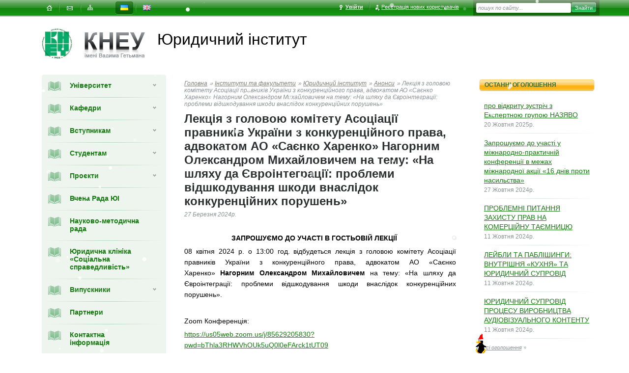

--- FILE ---
content_type: text/html; charset=utf-8
request_url: https://jf.kneu.edu.ua/ua/jf_announcement/jf_announcement_27_03_2024/
body_size: 8878
content:
<!DOCTYPE html><html prefix="og:http://ogp.me/ns#" data-main-domain="kneu.edu.ua"><head><base href="https://kneu.edu.ua/"><link rel="preconnect" href="https://kneu.edu.ua" /><link rel="preconnect" href="https://cdnjs.cloudflare.com" /><link rel="preconnect" href="https://images.weserv.nl" /><link rel="preconnect" href="https://kneu.edu.ua" /><link rel="stylesheet" type="text/css" href="https://kneu.edu.ua/assets/1768697639/screen.css" /><script type="text/javascript" src="https://cdnjs.cloudflare.com/ajax/libs/jquery/1.11.0/jquery.min.js"></script><script type="text/javascript" src="https://kneu.edu.ua/assets/1768697639/func_front.js" defer="defer"></script><script type="text/javascript" src="https://kneu.edu.ua/js/snowAndPenguin.js" defer="defer"></script><meta http-equiv="Content-Type" content="text/html; charset=utf-8" /><meta name="description" content="ЗАПРОШУЄМО ДО УЧАСТІ В ГОСТЬОВІЙ ЛЕКЦІЇ08 квітня 2024 р. о 13:00 год. відбудеться лекція з головою комітету Асоціації правників України з конкуренційного права, адвокатом АО «Саєнко Харенко»&nbsp;Нагорним Олександром Михайловичем&nbsp;на тему: «На шляху да Євроінтеграції: проблеми відшкодування шкоди внаслідок конкуренційних порушень»" /><link rel="apple-touch-icon" sizes="180x180" href="https://kneu.edu.ua/apple-touch-icon.png"><link rel="icon" type="image/png" sizes="32x32" href="https://kneu.edu.ua/favicon-32x32.png"><link rel="icon" type="image/png" sizes="16x16" href="https://kneu.edu.ua/favicon-16x16.png"><link rel="manifest" href="/site.webmanifest" crossorigin="use-credentials"><meta name="keywords" content="" /><title>КНЕУ - Лекція з головою комітету Асоціації правників України з конкуренційного права, адвокатом АО «Саєнко Харенко» Нагорним Олександром Михайловичем на тему: «На шляху да Євроінтеграції: проблеми відшкодування шкоди внаслідок конкуренційних порушень»</title><link rel="canonical" href="https://jf.kneu.edu.ua/ua/jf_announcement/jf_announcement_27_03_2024/" /><meta property="og:title" content="Лекція з головою комітету Асоціації правників України з конкуренційного права, адвокатом АО «Саєнко Харенко» Нагорним Олександром Михайловичем на тему: «На шляху да Євроінтеграції: проблеми відшкодування шкоди внаслідок конкуренційних порушень»" /><meta property="og:site_name" content="Київський національний економічний університет" /><meta property="og:type" content="article" /><meta property="og:published_time" content="2024-03-27" /><meta property="og:description" content="ЗАПРОШУЄМО ДО УЧАСТІ В ГОСТЬОВІЙ ЛЕКЦІЇ08 квітня 2024 р. о 13:00 год. відбудеться лекція з головою комітету Асоціації правників України з конкуренційного права, адвокатом АО «Саєнко Харенко»&nbsp;Нагорним Олександром Михайловичем&nbsp;на тему: «На шляху да Євроінтеграції: проблеми відшкодування шкоди внаслідок конкуренційних порушень»" /><meta property="og:image" content="https://kneu.edu.ua/files/news/news_image/image_24.jpg" /></head><body><div id="fb-root"></div><div id="bone"><div class="b-bar clearfix"><ul class="site-services nm clearfix"><li ><a id="home" href="https://jf.kneu.edu.ua/ua/" title="На головну"><span><i></i><em>На головну</em></span></a></li><li ><a id="mail" href="https://jf.kneu.edu.ua/ua/contact_us/" title="Написати листа"><span><i></i><em>Написати листа</em></span></a></li><li ><a id="map" href="https://jf.kneu.edu.ua/ua/sitemap/" title="Карта сайта"><span><i></i><em>Карта сайта</em></span></a></li></ul><ul class="site-lang nm clearfix"><li class="active"><a href="https://jf.kneu.edu.ua/ua/jf_announcement/jf_announcement_27_03_2024" id="ua" title="укр"><span><i></i><em>укр</em></span></a></li><li><a href="https://jf.kneu.edu.ua/en/jf_announcement/jf_announcement_27_03_2024" id="en" title="eng"><span><i></i><em>eng</em></span></a></li></ul><ul class="reg-user nm clearfix"><li><a href="https://kneu.edu.ua/ua/login/" class="login"onclick="window.location.replace(this.href);event.preventDefault();return false;"><i></i>Увійти</a></li><li><a href="https://auth.kneu.edu.ua/register" class="registr"><i></i>Реєстрація нових користувачів</a></li></ul><form class="b-bar_search" action="https://jf.kneu.edu.ua/ua/search/" method="get"><fieldset><legend>Поиск по сайту</legend><label for="search-text">Текст поиска</label><span class="field"><input type="text" id="search-text" name='q' value="пошук по сайту..."  onfocus="this.value=='пошук по сайту...' ? this.value='' : true" onBlur="this.value=='' ? this.value='пошук по сайту...' : true" /></span><input type="submit" id="search-button" class="search-btn" value="Знайти" /></fieldset></form></div><div class="head" ><h1 class="logo logo_faculty clearfix"><a href="https://kneu.edu.ua/" title="Головна сторінка"><i class="icon icon-logo"></i></a><div><a href="https://kneu.edu.ua/ua/" title="Головна сторінка"><i class="icon icon-main-logo"></i></a><span>Юридичний інститут</span></div></h1></div><div class="inner-middle  clearfix"><div class="wrapper"><div class="content"><table class="content-wrap"><tr><td><div class="navbar"><div class="navbar-menu"><ul class="nm level-1"><li><span class="a-wrap"><a href="https://kneu.edu.ua/ua"class='i-admission'><i class="icon-menu"></i>Університет<b></b></a></span><ul class="nm level-2"><li class=""><a href="https://kneu.edu.ua/ua/University_en/"class='a-have_sub  ' ><em>Університет</em><b></b></a><ul class="nm level-3 "><li ><a href="https://kneu.edu.ua/ua/University_en/about_university/"><span><span >Про університет</span></span></a></li><li ><a href="https://kneu.edu.ua/ua/University_en/kneu_history/"><span><span >Історія КНЕУ</span></span></a></li><li ><a href="https://kneu.edu.ua/ua/University_en/rectorat/"><span><span >Ректорат</span></span></a></li><li ><a href="https://kneu.edu.ua/ua/University_en/vibor_rektor_2022-2024/"><span><span >Вибори ректора 2024</span></span></a></li><li ><a href="https://kneu.edu.ua/ua/University_en/councils/"><span><span >Ради</span></span></a></li><li ><a href="https://kneu.edu.ua/ua/University_en/dostup/"><span><span >Доступ до публічної інформації</span></span></a></li><li ><a href="https://kneu.edu.ua/ua/University_en/subdivisions/"><span><span >Структурні підрозділи</span></span></a></li><li ><a href="https://kneu.edu.ua/ua/University_en/filii_kneu/"><span><span >Відокремлені структурні підрозділи</span></span></a></li><li ><a href="https://kneu.edu.ua/ua/University_en/lic_ta_akr/"><span><span >Акредитація освітніх програм</span></span></a></li><li ><a href="https://kneu.edu.ua/ua/University_en/ur_portal/"><span><span >Юридичний портал</span></span></a></li><li ><a href="https://kneu.edu.ua/ua/University_en/cod_gojzuup/"><span><span >Комісія з етики</span></span></a></li><li ><a href="https://kneu.edu.ua/ua/University_en/akz/"><span><span >Антикорупційні заходи</span></span></a></li><li ><a href="https://kneu.edu.ua/ua/University_en/advisor_eodi/"><span><span >Політика рівних можливостей, різноманіття та інклюзії</span></span></a></li><li ><a href="https://kneu.edu.ua/ua/University_en/samovryaduv/"><span><span >Громадське самоврядування</span></span></a></li><li ><a href="https://kneu.edu.ua/ua/University_en/public_discussion/"><span><span >Громадське обговорення</span></span></a></li><li ><a href="https://kneu.edu.ua/ua/University_en/map/"><span><span >Інфрастуктура Університету</span></span></a></li><li ><a href="https://kneu.edu.ua/ua/University_en/kneu_kontakty/"><span><span >Контакти</span></span></a></li></ul></li><li class=""><a href="https://kneu.edu.ua/ua/departments/"class='a-have_sub  ' ><em>Інститути та факультети</em><b></b></a><ul class="nm level-3 "><li ><a href="https://meim.kneu.edu.ua/ua/"><span><span >Факультет мiжнародної економiки i менеджменту</span></span></a></li><li ><a href="https://fm.kneu.edu.ua/ua/"><span><span >Факультет маркетингу</span></span></a></li><li ><a href="https://fupstap.kneu.edu.ua/ua/"><span><span >Факультет управлiння персоналом, соціології та психології</span></span></a></li><li ><a href="https://oef.kneu.edu.ua/ua/"><span><span >Факультет обліку та податкового менеджменту</span></span></a></li><li ><a href="https://fef.kneu.edu.ua/ua/"><span><span >Факультет фінансів</span></span></a></li><li ><a href="https://feu.kneu.edu.ua/ua/"><span><span >Факультет економiки та управлiння</span></span></a></li><li ><a href="https://jf.kneu.edu.ua/ua/"><span><span >Юридичний інститут</span></span></a></li><li ><a href="https://fisit.kneu.edu.ua/ua/"><span><span >Інститут інформаційних технологій в економіці</span></span></a></li><li ><a href="https://idtn.kneu.edu.ua/ua/"><span><span >Інститут дистанційної освіти</span></span></a></li><li ><a href="https://vp.kneu.edu.ua/ua/"><span><span >Кафедра військової підготовки Університету</span></span></a></li></ul></li><li class=""><a href="https://kneu.edu.ua/ua/aplicants/"class='a-have_sub  ' ><em>Вступникам</em><b></b></a><ul class="nm level-3 "><li ><a href="https://kneu.edu.ua/ua/aplicants/forum_vstup_7/"><span><span >VIІІ ФОРУМ ВСТУПНИКА</span></span></a></li><li ><a href="https://kneu.edu.ua/ua/aplicants/ref_pers_cons/"><span><span >Персональні консультації для вступників</span></span></a></li><li ><a href="https://kneu.edu.ua/ua/aplicants/ref_vazhl_inf/"><span><span >Важлива інформація для вступників</span></span></a></li><li ><a href="https://kneu.edu.ua/ua/aplicants/ref_prav_pr/"><span><span >Правила прийому</span></span></a></li><li ><a href="https://kneu.edu.ua/ua/aplicants/ref_osv_progr/"><span><span >Все про освітні програми КНЕУ</span></span></a></li><li ><a href="https://kneu.edu.ua/ua/aplicants/ref_serdn_osv/"><span><span >Вступ на бакалаврат на базі ПЗСО</span></span></a></li><li ><a href="https://kneu.edu.ua/ua/aplicants/ref_molodsh_spec_2/"><span><span >Вступ на бакалаврат на базі НРК5</span></span></a></li><li ><a href="https://kneu.edu.ua/ua/aplicants/ref_magistr/"><span><span >Вступ до магістратури</span></span></a></li><li ><a href="https://kneu.edu.ua/ua/aplicants/ref_ibo/"><span><span >Вступ на другу вищу освіту</span></span></a></li><li ><a href="https://kneu.edu.ua/ua/aplicants/ref_phd/"><span><span >Вступ до аспірантури</span></span></a></li><li ><a href="https://kneu.edu.ua/ua/aplicants/ref_vst_inoz/"><span><span >Вступ для іноземців</span></span></a></li><li ><a href="https://kneu.edu.ua/ua/aplicants/ref_ponovperev/"><span><span >Поновлення-переведення</span></span></a></li><li ><a href="https://kneu.edu.ua/ua/aplicants/ref__pr_com/"><span><span >Приймальна комісія</span></span></a></li></ul></li><li class=""><a href="https://kneu.edu.ua/ua/Secondary_education/"class='a-have_sub  ' ><em>Освіта впродовж життя</em><b></b></a><ul class="nm level-3 "><li ><a href="https://kneu.edu.ua/ua/Secondary_education/ibo_test/"><span><span >Навчально-науковий інститут бізнес-освіти імені Анатолія ПОРУЧНИКА</span></span></a></li><li ><a href="https://kneu.edu.ua/ua/Secondary_education/vd_center/"><span><span >Центр ветеранського розвитку</span></span></a></li></ul></li><li class=""><a href="https://kneu.edu.ua/ua/science_kneu/"class='a-have_sub  ' ><em>Наука</em><b></b></a><ul class="nm level-3 "><li ><a href="https://phd.kneu.edu.ua/ua/"><span><span >Відділ аспірантури і докторантури</span></span></a></li><li ><a href="https://kneu.edu.ua/ua/science_kneu/ctr_ivl/"><span><span >Відділ наукової інформації</span></span></a></li><li ><a href="https://kneu.edu.ua/ua/science_kneu/economical_progress/"><span><span >НДІ економічного розвитку</span></span></a></li><li ><a href="https://kneu.edu.ua/ua/science_kneu/ndi/"><span><span >Інститути КНЕУ</span></span></a></li><li ><a href="https://kneu.edu.ua/ua/science_kneu/cad/"><span><span >Академічна доброчесність</span></span></a></li><li ><a href="https://kneu.edu.ua/ua/science_kneu/akad_dobrochesnist/"><span><span >Запобігання академічному плагіату</span></span></a></li><li ><a href="https://kneu.edu.ua/ua/science_kneu/znz/"><span><span >Наукові заходи КНЕУ</span></span></a></li><li ><a href="https://kneu.edu.ua/ua/science_kneu/scientific-projects/"><span><span >Наукові проєкти</span></span></a></li><li ><a href="https://kneu.edu.ua/ua/science_kneu/strateg_napriam_nauk_deial/"><span><span >Стратегічні напрями наукової діяльності</span></span></a></li><li ><a href="https://kneu.edu.ua/ua/science_kneu/ndu/"><span><span >Результативність наукової діяльності Університету</span></span></a></li><li ><a href="https://kneu.edu.ua/ua/science_kneu/scientific_schools/"><span><span >Наукові школи КНЕУ</span></span></a></li><li ><a href="https://kneu.edu.ua/ua/science_kneu/expl-in-bus/"><span><span >Дослідження з бізнесом</span></span></a></li><li ><a href="https://kneu.edu.ua/ua/science_kneu/65469/"><span><span >Дослідницькі мережі</span></span></a></li><li ><a href="https://kneu.edu.ua/ua/science_kneu/periodic/"><span><span >Наукові видання Університету</span></span></a></li><li ><a href="https://kneu.edu.ua/ua/science_kneu/stud_science_/"><span><span >Студентська наука</span></span></a></li><li ><a href="https://kneu.edu.ua/ua/science_kneu/nts/"><span><span >Наукове товариство студентів, аспірантів, докторантів і молодих вчених</span></span></a></li><li ><a href="https://kneu.edu.ua/ua/science_kneu/edu_park/"><span><span >Науковий парк КНЕУ</span></span></a></li><li ><a href="https://kneu.edu.ua/ua/science_kneu/kidn/"><span><span >Корисна інформація для науковців</span></span></a></li></ul></li><li class=""><a href="https://kneu.edu.ua/ua/student_life/"class='a-have_sub  ' ><em>Студентське життя</em><b></b></a><ul class="nm level-3 "><li ><a href="https://kneu.edu.ua/ua/student_life/psyhologichna_sluzhba/"><span><span >Психологічна допомога в КНЕУ</span></span></a></li><li ><a href="https://kneu.edu.ua/ua/student_life/20160316/"><span><span >Служба соціальної адаптації та психологічної допомоги</span></span></a></li><li ><a href="https://kneu.edu.ua/ua/student_life/Page_curators/"><span><span >Сторінка кураторів</span></span></a></li><li ><a href="https://kneu.edu.ua/ua/student_life/ozps/"><span><span >Омбудсмен з прав студентів</span></span></a></li><li ><a href="https://kneu.edu.ua/ua/student_life/samovryaduvannya/"><span><span >Студентське самоврядування</span></span></a></li><li ><a href="https://kneu.edu.ua/ua/student_life/public_studentorganizations/"><span><span >Громадські студентські організації</span></span></a></li><li ><a href="https://kneu.edu.ua/ua/student_life/Cumpus/"><span><span >Студентське містечко</span></span></a></li><li ><a href="https://kneu.edu.ua/ua/student_life/centr_pracevlashtuvannja_perspektyva/"><span><span >Відділ сприяння працевлаштуванню «Перспектива»</span></span></a></li><li ><a href="https://kneu.edu.ua/ua/student_life/spot/"><span><span >Спорт</span></span></a></li><li ><a href="https://kneu.edu.ua/ua/student_life/culture_center/"><span><span >Центр культури і мистецтв</span></span></a></li><li ><a href="https://kneu.edu.ua/ua/student_life/literaturnyj_klub_dorogamy_do_prekrasnogo/"><span><span >Клуб “Дорогами до прекрасного”</span></span></a></li><li ><a href="https://kneu.edu.ua/ua/student_life/stasrtup_school_kneu/"><span><span >Стартап школа КНЕУ</span></span></a></li></ul></li><li class=""><a href="https://kneu.edu.ua/ua/mizhnarodna-dijalnist/"class='a-have_sub  ' ><em>Міжнародна діяльність</em><b></b></a><ul class="nm level-3 "><li ><a href="https://kneu.edu.ua/ua/mizhnarodna-dijalnist/international_connections/"><span><span >Міжнародні зв`язки та проєкти</span></span></a></li><li ><a href="https://kneu.edu.ua/ua/mizhnarodna-dijalnist/rate_universal_KNEU/"><span><span >Рейтинг та світове визнання КНЕУ</span></span></a></li><li ><a href="https://kneu.edu.ua/ua/mizhnarodna-dijalnist/dkneu/"><span><span >Почесні Доктори КНЕУ</span></span></a></li><li ><a href="https://kneu.edu.ua/ua/mizhnarodna-dijalnist/membership_internat/"><span><span >Членство КНЕУ в міжнародних організаціях та асоціаціях</span></span></a></li><li ><a href="https://kneu.edu.ua/ua/mizhnarodna-dijalnist/center_international_academic_mobility/"><span><span >Відділ міжнародної академічної мобільності</span></span></a></li><li ><a href="https://kneu.edu.ua/ua/mizhnarodna-dijalnist/inst_en_progr/"><span><span >Інститут англомовних програм</span></span></a></li><li ><a href="https://kneu.edu.ua/ua/mizhnarodna-dijalnist/eng_mp/"><span><span >Англомовні програми</span></span></a></li><li ><a href="https://kneu.edu.ua/ua/mizhnarodna-dijalnist/office_of_foreiners/"><span><span >Інформація для іноземних громадян</span></span></a></li><li ><a href="http://kneu.edu.ua/en/University_en/international_connections/office_of_foreiners/"target='_blank'><span><span >Вступ для іноземців</span></span></a></li></ul></li><li class=""><a href="https://kneu.edu.ua/ua/nauk-lib/"class='a-have_sub  ' ><em>Наукова бібліотека</em><b></b></a><ul class="nm level-3 "><li ><a href="https://kneu.edu.ua/ua/nauk-lib/nauka-lib-sub/"><span><span >Наукова бібліотека імені М.В. Довнар-Запольського</span></span></a></li></ul></li></ul></li><li><span class="a-wrap"><a href="https://jf.kneu.edu.ua/ua/depts5/" class='i-admission'><i class="icon-menu icon-menu-174"></i>Кафедри<b></b></a></span><ul class="nm level-2 "><li class=""><a href="https://jf.kneu.edu.ua/ua/depts5/k_theoretical_jurisprudence/" class='a-have_sub go_onclick'><em>Кафедра теоретичної юриспруденції</em></a><ul class="nm level-3 "><li><a href="https://jf.kneu.edu.ua/ua/depts5/k_theoretical_jurisprudence/Vikladachi6/"><span><span >Викладачі</span></span></a></li><li><a href="https://jf.kneu.edu.ua/ua/depts5/k_theoretical_jurisprudence/ktju_OP_bak/"><span><span >Освітні програми бакалаврату</span></span></a></li><li><a href="https://jf.kneu.edu.ua/ua/depts5/k_theoretical_jurisprudence/ktju_displn_bak/"><span><span >Навчальні дисципліни бакалаврату</span></span></a></li><li><a href="https://jf.kneu.edu.ua/ua/depts5/k_theoretical_jurisprudence/ktju_displn_mag/"><span><span >Навчальні дисципліни магістратури</span></span></a></li><li><a href="https://jf.kneu.edu.ua/ua/depts5/k_theoretical_jurisprudence/ktju_displn_phd/"><span><span >Навчальні дисципліни рівня PhD</span></span></a></li><li><a href="https://jf.kneu.edu.ua/ua/depts5/k_theoretical_jurisprudence/advanced_study_tidp/"><span><span >Навчально-методична робота</span></span></a></li><li><a href="https://jf.kneu.edu.ua/ua/depts5/k_theoretical_jurisprudence/scientific_activity_tidp/"><span><span >Наукова робота</span></span></a></li><li><a href="https://jf.kneu.edu.ua/ua/depts5/k_theoretical_jurisprudence/jf_ktheor_projects/"><span><span >Проекти</span></span></a></li><li><a href="https://jf.kneu.edu.ua/ua/depts5/k_theoretical_jurisprudence/jf_ktheor_partners/"><span><span >Партнери</span></span></a></li><li><a href="https://jf.kneu.edu.ua/ua/depts5/k_theoretical_jurisprudence/ktheor_progr_kval_ekzamenu/"><span><span >Програма кваліфікаційного екзамену</span></span></a></li><li><a href="https://jf.kneu.edu.ua/ua/depts5/k_theoretical_jurisprudence/jf_ktheor_contacts/"><span><span >Контактна інформація</span></span></a></li></ul></li><li class=""><a href="https://jf.kneu.edu.ua/ua/depts5/Finansovogo_prava/" class='a-have_sub go_onclick'><em>Кафедра публічного та міжнародного права</em></a><ul class="nm level-3 "><li><a href="https://jf.kneu.edu.ua/ua/depts5/Finansovogo_prava/Vikladaci_fin/"><span><span >Викладачі</span></span></a></li><li><a href="https://jf.kneu.edu.ua/ua/depts5/Finansovogo_prava/kpmp_OP_bak/"><span><span >Освітні програми бакалаврату</span></span></a></li><li><a href="https://jf.kneu.edu.ua/ua/depts5/Finansovogo_prava/kpmp_OP_mag/"><span><span >Освітні програми магістратури</span></span></a></li><li><a href="https://jf.kneu.edu.ua/ua/depts5/Finansovogo_prava/kpmp_displn_bak/"><span><span >Навчальні дисципліни бакалаврату</span></span></a></li><li><a href="https://jf.kneu.edu.ua/ua/depts5/Finansovogo_prava/kpmp_displn_mag/"><span><span >Навчальні дисципліни магістратури</span></span></a></li><li><a href="https://jf.kneu.edu.ua/ua/depts5/Finansovogo_prava/kpmp_displn_phd/"><span><span >Навчальні дисципліни рівня PhD</span></span></a></li><li><a href="https://jf.kneu.edu.ua/ua/depts5/Finansovogo_prava/metod_work/"><span><span >Навчально-методична робота</span></span></a></li><li><a href="https://jf.kneu.edu.ua/ua/depts5/Finansovogo_prava/nauk_rob/"><span><span >Наукова робота</span></span></a></li><li><a href="https://jf.kneu.edu.ua/ua/depts5/Finansovogo_prava/school_finance_pravo/"><span><span >Наукова школа Фінансового права</span></span></a></li><li><a href="https://jf.kneu.edu.ua/ua/depts5/Finansovogo_prava/school_administrativno-pravovih_nauk/"><span><span >Наукова школа Адміністративно-правових наук</span></span></a></li><li><a href="https://jf.kneu.edu.ua/ua/depts5/Finansovogo_prava/jf_kfp_projects/"><span><span >Проекти</span></span></a></li><li><a href="https://jf.kneu.edu.ua/ua/depts5/Finansovogo_prava/jf_kfp_partners/"><span><span >Партнери</span></span></a></li><li><a href="https://jf.kneu.edu.ua/ua/depts5/Finansovogo_prava/pidvischenya_kvalificacii_npp/"><span><span >Підвищення кваліфікації НПП</span></span></a></li><li><a href="https://jf.kneu.edu.ua/ua/depts5/Finansovogo_prava/Present_vybirkovuh/"><span><span >Презентації вибіркових дисциплін</span></span></a></li><li><a href="https://jf.kneu.edu.ua/ua/depts5/Finansovogo_prava/grafik_consult_kpmp/"><span><span >Графік проведення консультацій викладачами кафедри</span></span></a></li><li><a href="https://jf.kneu.edu.ua/ua/depts5/Finansovogo_prava/jf_kfp_contacts/"><span><span >Контактна інформація</span></span></a></li></ul></li><li class=""><a href="https://jf.kneu.edu.ua/ua/depts5/jf_kcivil/" class='a-have_sub go_onclick'><em>Кафедра приватного права</em></a><ul class="nm level-3 "><li><a href="https://jf.kneu.edu.ua/ua/depts5/jf_kcivil/jf_kcivil_teachers/"><span><span >Викладачі</span></span></a></li><li><a href="https://jf.kneu.edu.ua/ua/depts5/jf_kcivil/kppr_OP_mag/"><span><span >Освітні програми магістратури</span></span></a></li><li><a href="https://jf.kneu.edu.ua/ua/depts5/jf_kcivil/kppr_displn_bak/"><span><span >Навчальні дисципліни бакалаврату</span></span></a></li><li><a href="https://jf.kneu.edu.ua/ua/depts5/jf_kcivil/kppr_displn_mag/"><span><span >Навчальні дисципліни магістратури</span></span></a></li><li><a href="https://jf.kneu.edu.ua/ua/depts5/jf_kcivil/kppr_displn_phd/"><span><span >Навчальні дисципліни PhD</span></span></a></li><li><a href="https://jf.kneu.edu.ua/ua/depts5/jf_kcivil/jf_kcivil_scient_and_metod_work/"><span><span >Навчально-методична робота</span></span></a></li><li><a href="https://jf.kneu.edu.ua/ua/depts5/jf_kcivil/jf_kcivil_scientific_work/"><span><span >Наукова діяльність</span></span></a></li><li><a href="https://jf.kneu.edu.ua/ua/depts5/jf_kcivil/nauk_pr_ctp/"><span><span >Основні наукові праці</span></span></a></li><li><a href="https://jf.kneu.edu.ua/ua/depts5/jf_kcivil/jf_kcivil_partners/"><span><span >Партнери</span></span></a></li><li><a href="https://jf.kneu.edu.ua/ua/depts5/jf_kcivil/jf_kcivil_shedule_of_consultations/"><span><span >Графік проведення консультацій викладачами кафедри</span></span></a></li><li><a href="https://jf.kneu.edu.ua/ua/depts5/jf_kcivil/jf_kcivil_contacts/"><span><span >Контактна інформація</span></span></a></li></ul></li><li class=""><a href="https://jf.kneu.edu.ua/ua/depts5/k_politologii_i_sociologii/" class='a-have_sub go_onclick'><em>Кафедра політичних технологій</em></a><ul class="nm level-3 "><li><a href="https://jf.kneu.edu.ua/ua/depts5/k_politologii_i_sociologii/vykladachi_ps/"><span><span >Викладачі</span></span></a></li><li><a href="https://jf.kneu.edu.ua/ua/depts5/k_politologii_i_sociologii/kpt_OP_bak/"><span><span >Освітні програми бакалаврату</span></span></a></li><li><a href="https://jf.kneu.edu.ua/ua/depts5/k_politologii_i_sociologii/Department_of_Administration_and_Marketing_Personn_magistracy_/"><span><span >Освітні програми магістратури</span></span></a></li><li><a href="https://jf.kneu.edu.ua/ua/depts5/k_politologii_i_sociologii/kpt_displn_bak/"><span><span >Навчальні дисципліни бакалаврату</span></span></a></li><li><a href="https://jf.kneu.edu.ua/ua/depts5/k_politologii_i_sociologii/kpt_displn_mag/"><span><span >Навчальні дисципліни магістратури</span></span></a></li><li><a href="https://jf.kneu.edu.ua/ua/depts5/k_politologii_i_sociologii/nmr_ps/"><span><span >Навчально-методична робота</span></span></a></li><li><a href="https://jf.kneu.edu.ua/ua/depts5/k_politologii_i_sociologii/nd_ps/"><span><span >Наукова діяльність</span></span></a></li><li><a href="https://jf.kneu.edu.ua/ua/depts5/k_politologii_i_sociologii/department_of_administration_and_marketing_FOR_INTRODUCTIONS/"><span><span >ВСТУПНИКАМ</span></span></a></li><li><a href="https://jf.kneu.edu.ua/ua/depts5/k_politologii_i_sociologii/Department_of_Administration_and_Marketing_International_scientific_conference/"><span><span >Міжнародна наукова конференція</span></span></a></li><li><a href="https://jf.kneu.edu.ua/ua/depts5/k_politologii_i_sociologii/department_of_administration_and_marketing_cooperatio/"><span><span >Міжнародна співпраця</span></span></a></li><li><a href="https://jf.kneu.edu.ua/ua/depts5/k_politologii_i_sociologii/educational_and_scientific_laboratory_for_combating_disinformation/"><span><span >Навчально-наукова лабораторія протидії дезінформації КНЕУ</span></span></a></li><li><a href="https://jf.kneu.edu.ua/ua/depts5/k_politologii_i_sociologii/contact_ps/"><span><span >Контактна інформація</span></span></a></li></ul></li><li class=""><a href="https://jf.kneu.edu.ua/ua/depts5/Inozemnih_mov_yuridichnogo_institutu/" class='a-have_sub go_onclick'><em>Кафедра іноземних мов юридичного інституту</em></a><ul class="nm level-3 "><li><a href="https://jf.kneu.edu.ua/ua/depts5/Inozemnih_mov_yuridichnogo_institutu/vikladachi_imur_agratuk/"><span><span >Викладачі</span></span></a></li><li><a href="https://jf.kneu.edu.ua/ua/depts5/Inozemnih_mov_yuridichnogo_institutu/test123/"><span><span >Дисципліни бакалаврського рівня</span></span></a></li><li><a href="https://jf.kneu.edu.ua/ua/depts5/Inozemnih_mov_yuridichnogo_institutu/kimui_displn_mag/"><span><span >Навчальні дисципліни магістратури</span></span></a></li><li><a href="https://jf.kneu.edu.ua/ua/depts5/Inozemnih_mov_yuridichnogo_institutu/httpsjfkneueduuauadepts5inozemnih_mov_yuridichnogo_institutunmr2/"><span><span >Навчально-методична робота</span></span></a></li><li><a href="https://jf.kneu.edu.ua/ua/depts5/Inozemnih_mov_yuridichnogo_institutu/nd/"><span><span >Наукова робота</span></span></a></li><li><a href="https://jf.kneu.edu.ua/ua/depts5/Inozemnih_mov_yuridichnogo_institutu/informationalresource/"><span><span >Студентам</span></span></a></li><li><a href="https://jf.kneu.edu.ua/ua/depts5/Inozemnih_mov_yuridichnogo_institutu/stx/"><span><span >Стейкхолдери</span></span></a></li><li><a href="https://jf.kneu.edu.ua/ua/depts5/Inozemnih_mov_yuridichnogo_institutu/ptn/"><span><span >Партнери</span></span></a></li><li><a href="https://jf.kneu.edu.ua/ua/depts5/Inozemnih_mov_yuridichnogo_institutu/imli_c/"><span><span >Контактна інформація</span></span></a></li></ul></li></ul></li><li><span class="a-wrap"><a href="https://jf.kneu.edu.ua/ua/abityr/" class='i-admission'><i class="icon-menu icon-menu-144780"></i>Вступникам<b></b></a></span><ul class="nm level-2 "><li class=""><a href="https://jf.kneu.edu.ua/ua/abityr/Vstyp_2018/"><em>Загальна інформація</em></a></li><li class=""><a href="https://jf.kneu.edu.ua/ua/abityr/bachelor_of_law/" class='a-have_sub'><em>Бакалаврат</em></a><ul class="nm level-3 "><li><a href="https://jf.kneu.edu.ua/ua/abityr/bachelor_of_law/pravo_ui/"><span><span >Освітня програма "Правознавство"</span></span></a></li><li><a href="https://jf.kneu.edu.ua/ua/abityr/bachelor_of_law/pgtapd_ui/"><span><span >Освітня програма "Право громадської і політичної діяльності"</span></span></a></li><li><a href="https://jf.kneu.edu.ua/ua/abityr/bachelor_of_law/mp_ui/"><span><span >Освітня програма "Міжнародне право"</span></span></a></li><li><a href="https://jf.kneu.edu.ua/ua/abityr/bachelor_of_law/pttal_ui/"><span><span >Освітня програма "Політичні технології та лідерство"</span></span></a></li></ul></li><li class=""><a href="https://jf.kneu.edu.ua/ua/abityr/master_of_law/" class='a-have_sub'><em>Магістратура</em></a><ul class="nm level-3 "><li><a href="https://jf.kneu.edu.ua/ua/abityr/master_of_law/pp_ui_magistr/"><span><span >Освітня програма "Приватне право"</span></span></a></li><li><a href="https://jf.kneu.edu.ua/ua/abityr/master_of_law/pupp_ui_magistr/"><span><span >Освітня програма "Публічне право"</span></span></a></li><li><a href="https://jf.kneu.edu.ua/ua/abityr/master_of_law/mkp_ui_magist/"><span><span >Освітня програма "Міжнародне комерційне право"</span></span></a></li><li><a href="https://jf.kneu.edu.ua/ua/abityr/master_of_law/mp_ui_magistr/"><span><span >Освітня програма "Міжнародне право"</span></span></a></li><li><a href="https://jf.kneu.edu.ua/ua/abityr/master_of_law/osvitprogram_pub_politic_liderstv/"><span><span >Освітня програма "Публічна політика та лідерство"</span></span></a></li></ul></li><li class=""><a href="https://jf.kneu.edu.ua/ua/abityr/PhD_081/"><em>Аспірантура</em></a></li></ul></li><li><span class="a-wrap"><a href="https://jf.kneu.edu.ua/ua/ji_studentam/" class='i-admission'><i class="icon-menu icon-menu-188942"></i>Студентам<b></b></a></span><ul class="nm level-2 "><li class=""><a href="https://jf.kneu.edu.ua/ua/ji_studentam/curriculum_of_employments_jur/"><em>Розклад занять</em></a></li><li class=""><a href="https://jf.kneu.edu.ua/ua/ji_studentam/_jf_catalog/"><em>Каталог вибіркових навчальних дисцилін</em></a></li><li class=""><a href="https://jf.kneu.edu.ua/ua/ji_studentam/reityng_akad_stypendia/"><em>Рейтинг успішності студентів</em></a></li><li class=""><a href="https://jf.kneu.edu.ua/ua/ji_studentam/stud_samovryad/"><em>Студентське самоврядування</em></a></li></ul></li><li><span class="a-wrap"><a href="https://jf.kneu.edu.ua/ua/ms_lf/" class='i-admission'><i class="icon-menu icon-menu-144303"></i>Проєкти<b></b></a></span><ul class="nm level-2 "><li class=""><a href="https://jf.kneu.edu.ua/ua/ms_lf/ma/"><em>Міжнародні зв&#039;язки інституту</em></a></li></ul></li><li><span class="a-wrap_no_child"><a href="https://jf.kneu.edu.ua/ua/jf_vr/" class='i-admission'><i class="icon-menu icon-menu-172545"></i>Вчена Рада ЮІ</a></span></li><li><span class="a-wrap_no_child"><a href="https://jf.kneu.edu.ua/ua/jf_nauk_metod_rada/" class='i-admission'><i class="icon-menu icon-menu-183461"></i>Науково-методична рада</a></span></li><li><span class="a-wrap_no_child"><a href="https://jf.kneu.edu.ua/ua/jurydychna_klinika_socialna_spravedlyvist/" class='i-admission'><i class="icon-menu icon-menu-21433"></i>Юридична клініка «Соціальна справедливість»</a></span></li><li><span class="a-wrap"><a href="https://jf.kneu.edu.ua/ua/jf_vypusnyky/" class='i-admission'><i class="icon-menu icon-menu-176287"></i>Випускники<b></b></a></span><ul class="nm level-2 "><li class=""><a href="https://jf.kneu.edu.ua/ua/jf_vypusnyky/interview_z_vypusknykom/" class='a-have_sub'><em>Інтерв’ю з випускником</em></a><ul class="nm level-3 "><li><a href="https://jf.kneu.edu.ua/ua/jf_vypusnyky/interview_z_vypusknykom/Blinov/"><span><span >Євгеній Блінов</span></span></a></li><li><a href="https://jf.kneu.edu.ua/ua/jf_vypusnyky/interview_z_vypusknykom/Trapizonyan/"><span><span >Андрій Трапізонян</span></span></a></li><li><a href="https://jf.kneu.edu.ua/ua/jf_vypusnyky/interview_z_vypusknykom/Pavluyk/"><span><span >Аліна Павлюк</span></span></a></li><li><a href="https://jf.kneu.edu.ua/ua/jf_vypusnyky/interview_z_vypusknykom/Mihaelenko/"><span><span >Владислав Михайленко</span></span></a></li><li><a href="https://jf.kneu.edu.ua/ua/jf_vypusnyky/interview_z_vypusknykom/Khomenko/"><span><span >Наталія Хоменко</span></span></a></li></ul></li></ul></li><li><span class="a-wrap_no_child"><a href="https://jf.kneu.edu.ua/ua/zs_lf/" class='i-admission'><i class="icon-menu icon-menu-144304"></i>Партнери</a></span></li><li><span class="a-wrap_no_child"><a href="https://jf.kneu.edu.ua/ua/pin_information_jur/" class='i-admission'><i class="icon-menu icon-menu-21897"></i>Контактна інформація</a></span></li><li><span class="a-wrap_no_child"><a href="https://jf.kneu.edu.ua/ua/Centr_pravnuchoi_informatsii/" class='i-admission'><i class="icon-menu icon-menu-198598"></i>Центр правничої  інформації, професійного розвитку та експертних досліджень</a></span></li><li><span class="a-wrap_no_child"><a href="https://jf.kneu.edu.ua/ua/praktyka/" class='i-admission'><i class="icon-menu icon-menu-198838"></i>Практична підготовка</a></span></li></ul></div></div><div style="width:253px;overflow-x:hidden;text-align:center;margin-top:15px;"></div></td><td><div class="article"><ol class="breadcrumbs nm"><li><a href="https://kneu.edu.ua/ua/">Головна</a>&raquo;</li><li><a href="https://kneu.edu.ua/ua/departments/">Інститути та факультети</a>&raquo;</li><li><a href="https://jf.kneu.edu.ua/ua/">Юридичний інститут</a>&raquo;</li><li><a href="https://jf.kneu.edu.ua/ua/jf_announcement/">Анонси</a>&raquo;</li><li class="you-are-here">Лекція з головою комітету Асоціації правників України з конкуренційного права, адвокатом АО «Саєнко Харенко» Нагорним Олександром Михайловичем на тему: «На шляху да Євроінтеграції: проблеми відшкодування шкоди внаслідок конкуренційних порушень»</li></ol><h1>Лекція з головою комітету Асоціації правників України з конкуренційного права, адвокатом АО «Саєнко Харенко» Нагорним Олександром Михайловичем на тему: «На шляху да Євроінтеграції: проблеми відшкодування шкоди внаслідок конкуренційних порушень»<em>27 Березня 2024р.</em></h1><div class="aside"><a class="float-r img_popup" href='https://kneu.edu.ua/files/news/news_image/image_24.jpg'><img src="https://images.weserv.nl/?url=https%3A%2F%2Fkneu.edu.ua%2Ffiles%2Fnews%2Fnews_image%2Fimage_24.jpg&w=200" alt="" width="200px" /></a><p style="margin-bottom: 5px; padding: 0px; text-align: center; background-color: rgb(255, 255, 255);"><span style="font-weight: 700;">ЗАПРОШУЄМО ДО УЧАСТІ В ГОСТЬОВІЙ ЛЕКЦІЇ</span></p><p style="margin-bottom: 5px; padding: 0px; text-align: justify; background-color: rgb(255, 255, 255);">08 квітня 2024 р. о 13:00 год. відбудеться лекція з головою комітету Асоціації правників України з конкуренційного права, адвокатом АО «Саєнко Харенко»&nbsp;<span style="font-weight: 700;">Нагорним Олександром Михайловичем</span>&nbsp;на тему: «На шляху да Євроінтеграції: проблеми відшкодування шкоди внаслідок конкуренційних порушень».</p><p style="margin-bottom: 5px; padding: 0px; text-align: justify; background-color: rgb(255, 255, 255);">&nbsp;</p><p style="margin-bottom: 5px; padding: 0px; background-color: rgb(255, 255, 255);">Zoom Конференція:</p><p style="margin-bottom: 5px; padding: 0px; background-color: rgb(255, 255, 255);"><a href="https://us05web.zoom.us/j/85629205830?pwd=bThla3RHWVhOUk5uQ0l0eFArck1tUT09">https://us05web.zoom.us/j/85629205830?pwd=bThla3RHWVhOUk5uQ0l0eFArck1tUT09</a></p><p style="margin-bottom: 5px; padding: 0px; background-color: rgb(255, 255, 255);">Идентификатор конференции: 856 2920 5830</p><p style="margin-bottom: 5px; padding: 0px; background-color: rgb(255, 255, 255);">Код доступа: J7Rf95</p></div></div></td></tr></table></div></div><div class="sidebar"><!-- if calendar --><!-- if something diff --><div class="sidebar-item "><div class="b-title orange-bg"><div class="b-title_t"><div class="b-title_tr"><div class="b-title_tc"></div></div></div><div class="b-title_body">останні оголошення</div><div class="b-title_b"><div class="b-title_br"><div class="b-title_bc"></div></div></div></div><div class="sidebar-item-body"><ul class="nm list-news"><li><h4><a href="https://jf.kneu.edu.ua/ua/jf_announcement_20_10_2025/">про відкриту зустріч з Експертною групою НАЗЯВО</a></h4><span>20 Жовтня 2025р.</span></li><li><h4><a href="https://jf.kneu.edu.ua/ua/int_conf_11.2024/">Запрошуємо до участі у міжнародно-практичній конференції в межах міжнародної акції «16 днів проти насильства»</a></h4><span>27 Жовтня 2024р.</span></li><li><h4><a href="https://jf.kneu.edu.ua/ua/jf_announcement_11_10_2024/">ПРОБЛЕМНІ ПИТАННЯ ЗАХИСТУ ПРАВ НА КОМЕРЦІЙНУ ТАЄМНИЦЮ</a></h4><span>11 Жовтня 2024р.</span></li><li><h4><a href="https://jf.kneu.edu.ua/ua/jf_announcement_10_10_2024/">ЛЕЙБЛИ ТА ПАБЛІШИНГИ: ВНУТРІШНЯ «КУХНЯ» ТА ЮРИДИЧНИЙ СУПРОВІД</a></h4><span>11 Жовтня 2024р.</span></li><li><h4><a href="https://jf.kneu.edu.ua/ua/jf_announcement_12_10_2024/">ЮРИДИЧНИЙ СУПРОВІД ПРОЦЕСУ ВИРОБНИЦТВА АУДІОВІЗУАЛЬНОГО КОНТЕНТУ</a></h4><span>11 Жовтня 2024р.</span></li></ul></div><div class="b-next"><a href="https://jf.kneu.edu.ua/ua/jf_announcement/"><span>усі оголошення</span> »</a></div></div></div></div><!-- /middle --></div><!-- /bone --><style>#mask {position:absolute;top:0px;left:0px;z-index:9000;background-color:#000;display:none;}#boxes .window {position:absolute;width:440px;display:none;z-index:9999;padding:0px 20px 3px 20px;}#boxes #dialog {width:840px;min-height:460px;}</style><div id="boxes"><!-- #customize your modal window here --><div id="dialog" class="window popup_in"><div><div class="b-title_popup" id='popup_header'>Система управління <a href="#">сайтом КНЕУ</a></div><a href="javascript:void(0);" onclick="close_popup()" class="a-close_popup"><i></i>Закрити</a></div><form name="popupForm" id="popupForm" class='edit-page' method="POST" enctype="multipart/form-data"><div id="popup_content"></div></form></div><div id="mask"></div></div><div id="footer-wrapper"><div id="footer"><div id="footer_in"><div class="b-address"><div class="nm"><address>Поштова адреса: <strong>03057, Україна, Київ, просп. Берестейський (Перемоги), 54/1</strong></address><span><a href="//kneu.edu.ua/ua/contact_us/">Зворотний зв'язок</a> | <a href="https://kneu.edu.ua/ua/University_en/kontakt/">Контакти</a> | <a href="tel:+380666508980">+380 (66) 650-89-80</a> | Канцелярія <a href="mailto:office@kneu.edu.ua?subject=%D0%9B%D0%B8%D1%81%D1%82%20%D0%BD%D0%B0%20%D0%BA%D0%B0%D0%BD%D1%86%D0%B5%D0%BB%D1%8F%D1%80%D1%96%D1%8E%20%D0%9A%D0%9D%D0%95%D0%A3">office@kneu.edu.ua</a></span></div></div><div class="b-reception" style="margin-left: 350px"><a href="//kneu.edu.ua/ua/University_en/control_center/center_ayy/support_www/">Служба підтримки сайту</a><br><a href="//kneu.edu.ua/ua/University_en/control_center/center_ayy/support_www/error/">Знайшли помилку на сайті?</a></div></div></div><!-- /footer --><div id="foot-bar"><div id="foot-bar_in"><p class="copyright">&copy; Київський національний економічний університет імені Вадима Гетьмана</p></div></div></div><script defer src="https://static.cloudflareinsights.com/beacon.min.js/vcd15cbe7772f49c399c6a5babf22c1241717689176015" integrity="sha512-ZpsOmlRQV6y907TI0dKBHq9Md29nnaEIPlkf84rnaERnq6zvWvPUqr2ft8M1aS28oN72PdrCzSjY4U6VaAw1EQ==" data-cf-beacon='{"version":"2024.11.0","token":"552c678a64294eb3a2edae325c04939c","r":1,"server_timing":{"name":{"cfCacheStatus":true,"cfEdge":true,"cfExtPri":true,"cfL4":true,"cfOrigin":true,"cfSpeedBrain":true},"location_startswith":null}}' crossorigin="anonymous"></script>
</body></html>

--- FILE ---
content_type: text/css
request_url: https://kneu.edu.ua/js/divbox/css/divbox.css
body_size: 243
content:
/* CSS Document */
#divbox a{
	margin: 0;
	padding:0;
}
#divbox{
	background:  #000000 ;
	opacity: .5;
	filter:alpha(opacity=50);
	margin: 0;
	padding: 0;
	
}
#divbox_data{
	margin: 0;
	padding: 0;
}
#divbox_frame{ margin: 0; padding: 0;}

#divbox_frame{
	background: #fff url(../images/loader.gif) no-repeat center center;
	border: 10px solid #eee;
}
#divbox_frame.white{
	background: none;
	background-color: white;
}

#divbox_frame .closed{
	position: absolute;
	z-index: 1006;
	background:url(../images/close.png) no-repeat center center;
	width: 24px;
	height: 24px;
	right: -20px;
	top: -20px;
	cursor: pointer;
	
}
#divbox_frame .prev,#divbox_frame .next,#divbox_frame .number{
	position: absolute;
	z-index: 1006;
	width: 30px;
	height: 24px;
	cursor: pointer;
	
}
#divbox_frame .prev,#divbox_frame .prevDisabled{
	background:url(../images/left.png) no-repeat top center;
	left: 0;
}

#divbox_frame .prevDisabled{
	background:url(../images/leftDisabled.png) no-repeat top center;
}
#divbox_frame .next,#divbox_frame .nextDisabled{
	background: url(../images/right.png) no-repeat top right;
	right: 2px;
}
#divbox_frame .number{
	right: 30px;
	width: 20px;
}
#divbox_frame .nextDisabled{
	background:url(../images/rightDisabled.png) no-repeat top right;
}


#divbox_frame .caption{
	display: none;
	background: #ccc;
	opacity: .5;
	filter:alpha(opacity=50);
	color: #000;
	padding-left: 30px;
	padding-right: 50px;
	padding-top: 5px;
	padding-bottom: 5px;
	overflow: hidden;
}
#divbox_frame .zoom{
	cursor: url(../images/zoomin.cur), default;
}
#divbox_ajax{
	display: none; 
	width: 400px;
}


/* IE6 FixPNG */
*html #divbox_frame .closed{
	background-image: none;
	filter:progid:DXImageTransform.Microsoft.AlphaImageLoader(src=images/close.png);
}
*html #divbox_frame .prev{
	background-image: none;
	filter:progid:DXImageTransform.Microsoft.AlphaImageLoader(src=images/left.png);
}
*html #divbox_frame .prevDisabled{
	background-image: none;
	filter:progid:DXImageTransform.Microsoft.AlphaImageLoader(src=images/leftDisabled.png);
}
*html #divbox_frame .next{
	background-image: none;
	filter:progid:DXImageTransform.Microsoft.AlphaImageLoader(src=images/right.png);
}
*html #divbox_frame .nextDisabled{
	background-image: none;
	filter:progid:DXImageTransform.Microsoft.AlphaImageLoader(src=images/rightDisabled.png);
}


--- FILE ---
content_type: application/javascript; charset=utf-8
request_url: https://kneu.edu.ua/js/divbox/divbox.js
body_size: 6602
content:
/*
﻿  DivBox v1.3
﻿  Website: http://jquery.phpbasic.com
﻿  Download: http://code.google.com/p/divbox
﻿  Visit http://code.google.com/p/divbox/source/browse/trunk/divbox/divbox.js for lastest version.
﻿  Released under the MIT, BSD, and GPL Licenses
*/ 

(function($){
﻿  $.fn.divbox = function(opt,clickObj){
﻿  ﻿  var _cfg = {
﻿  ﻿  ﻿  width: null, 
﻿  ﻿  ﻿  height: null,
﻿  ﻿  ﻿  skin: null,
﻿  ﻿  ﻿  speed: 500,
﻿  ﻿  ﻿  animate:  'default', // currently we are only support: default &  explore & scroll & none
﻿  ﻿  ﻿  left: null,
﻿  ﻿  ﻿  top: null,
﻿  ﻿  ﻿  type: null,
﻿  ﻿  ﻿  src: 'href',
﻿  ﻿  ﻿  url: null,
﻿  ﻿  ﻿  embed: null,
﻿  ﻿  ﻿  scrollbar: 'auto',
﻿  ﻿  ﻿  btn_closed: '#divbox_frame .closed',
﻿  ﻿  ﻿  btn_prev: '#divbox_frame .prev',
﻿  ﻿  ﻿  btn_next: '#divbox_frame .next',
﻿  ﻿  ﻿  btn_number: '#divbox_frame .number',
﻿  ﻿  ﻿  path: 'players/',
﻿  ﻿  ﻿  full_drag_handle: false,
﻿  ﻿  ﻿  resize_large_image: true,
﻿  ﻿  ﻿  click_full_image: true,
﻿  ﻿  ﻿  overlay: true,
﻿  ﻿  ﻿  caption: true,
﻿  ﻿  ﻿  caption_control: true,
﻿  ﻿  ﻿  caption_number: false,
﻿  ﻿  ﻿  event: 'click',
﻿  ﻿  ﻿  container: document.body,
﻿  ﻿  ﻿  download_able:['pdf','zip','gz','rar','doc','docx','xls','xslx','ppt','pptx','csv'],
﻿  ﻿  ﻿  languages: {
﻿  ﻿  ﻿  ﻿  btn_close: 'Close',
﻿  ﻿  ﻿  ﻿  btn_next: 'Next',
﻿  ﻿  ﻿  ﻿  btn_prev: 'Prev',
﻿  ﻿  ﻿  ﻿  click_full_image: 'Click on here to view full image',
﻿  ﻿  ﻿  ﻿  error_not_youtube: 'This is not a youtube link',
﻿  ﻿  ﻿  ﻿  error_not_vimeo: 'This is not a vimeo link',
﻿  ﻿  ﻿  ﻿  error_cannot_load: "We can't load this page\nError: "
﻿  ﻿  ﻿  },
﻿  ﻿  ﻿  api:{
﻿  ﻿  ﻿  ﻿  start: null,
﻿  ﻿  ﻿  ﻿  beginLoad: null,
﻿  ﻿  ﻿  ﻿  afterLoad: null,
﻿  ﻿  ﻿  ﻿  closed: null
﻿  ﻿  ﻿  }
﻿  ﻿  ﻿  
﻿  ﻿  }
﻿  ﻿  if(opt) $.extend(_cfg,opt);
﻿  ﻿  
﻿  ﻿  var oMatch = this;
﻿  ﻿  var objArr = [];
﻿  ﻿  $(oMatch).each(function(i,o){
﻿  ﻿  ﻿  objArr[i] = o;
﻿  ﻿  });
﻿  ﻿  function _run(index,init){
﻿  ﻿  ﻿  var fn = {}
﻿  ﻿  ﻿  fn.closed = function(){
﻿  ﻿  ﻿  ﻿  $('#divbox_frame').animate({
﻿  ﻿  ﻿  ﻿  ﻿  'top': _click.top,
﻿  ﻿  ﻿  ﻿  ﻿  'left': _click.left,
﻿  ﻿  ﻿  ﻿  ﻿  width: '0px',
﻿  ﻿  ﻿  ﻿  ﻿  height: '0px'
﻿  ﻿  ﻿  ﻿  },_cfg.speed,function(){
﻿  ﻿  ﻿  ﻿  ﻿  $(this).remove();
﻿  ﻿  ﻿  ﻿  ﻿  $('#divbox').remove();
﻿  ﻿  ﻿  ﻿  ﻿  fn.toggleObj('body','show');
﻿  ﻿  ﻿  ﻿  ﻿  if(typeof(_cfg.api.closed)=='function') _cfg.api.closed(this);
﻿  ﻿  ﻿  ﻿  });
﻿  ﻿  ﻿  }
﻿  ﻿  ﻿  
﻿  ﻿  ﻿  fn.toggleObj = function(o,act){
﻿  ﻿  ﻿  ﻿  if(ie6){
﻿  ﻿  ﻿  ﻿  ﻿  if(act=='show') $(o).find('embed,object,select').show();
﻿  ﻿  ﻿  ﻿  ﻿  else $(o).find('embed,object,select').hide();
﻿  ﻿  ﻿  ﻿  }
﻿  ﻿  ﻿  }
﻿  ﻿  ﻿  
﻿  ﻿  ﻿  fn.init = function(){
﻿  ﻿  ﻿  ﻿  if(typeof(_cfg.api.start)=='function') _cfg.api.start(obj);
﻿  ﻿  ﻿  ﻿  var requires  = '#divbox,#divbox_frame,#divbox_content,#divbox_ajax';
﻿  ﻿  ﻿  ﻿  $(requires).remove();
﻿  ﻿  ﻿  ﻿  $(_cfg.container).prepend('<div id="divbox"></div><div id="divbox_ajax"></div><div id="divbox_frame" class="'+(_cfg.skin?_cfg.skin:'divbox_default')+'"><div class="closed" title="'+_cfg.languages.btn_close+'"></div><div id="divbox_data"><div id="divbox_content"></div><div class="prev" title="'+_cfg.languages.btn_prev+'"></div><div class="caption"></div><div class="number">10/10</div><div class="next" title="'+_cfg.languages.btn_next+'"></div></div></div>');
﻿  ﻿  ﻿  ﻿  $(_cfg.btn_closed+','+_cfg.btn_next+','+_cfg.btn_prev+','+_cfg.btn_number).hide();
﻿  ﻿  ﻿  ﻿  if(_cfg.overlay){
﻿  ﻿  ﻿  ﻿  ﻿  $('#divbox').css({
﻿  ﻿  ﻿  ﻿  ﻿  ﻿  'width': sizesystem[0]+'px',
﻿  ﻿  ﻿  ﻿  ﻿  ﻿  'height': sizesystem[1]+'px',
﻿  ﻿  ﻿  ﻿  ﻿  ﻿  'position':'absolute',
﻿  ﻿  ﻿  ﻿  ﻿  ﻿  'zIndex':'10001',
﻿  ﻿  ﻿  ﻿  ﻿  ﻿  'left':'0',
﻿  ﻿  ﻿  ﻿  ﻿  ﻿  'top':'0'
﻿  ﻿  ﻿  ﻿  ﻿  }).click(function(){
﻿  ﻿  ﻿  ﻿  ﻿  ﻿  fn.closed();
﻿  ﻿  ﻿  ﻿  ﻿  });
﻿  ﻿  ﻿  ﻿  }
﻿  ﻿  ﻿  ﻿  $('#divbox_frame').css({
﻿  ﻿  ﻿  ﻿  ﻿  'position':'absolute',
﻿  ﻿  ﻿  ﻿  ﻿  'top': _click.top,
﻿  ﻿  ﻿  ﻿  ﻿  'left': _click.left,
﻿  ﻿  ﻿  ﻿  ﻿  'zIndex':'10002',
﻿  ﻿  ﻿  ﻿  ﻿  'width': 0,
﻿  ﻿  ﻿  ﻿  ﻿  'height': 0
﻿  ﻿  ﻿  ﻿  });
﻿  ﻿  ﻿  ﻿  if(_cfg.animate != 'none') $('#divbox_frame').animate({
﻿  ﻿  ﻿  ﻿  ﻿  width: 50, 
﻿  ﻿  ﻿  ﻿  ﻿  height: 50,
﻿  ﻿  ﻿  ﻿  ﻿  top: _cfg.top?sizesystem[3] +  _cfg.top: sizesystem[3] + Math.round(sizesystem[5]/2),
﻿  ﻿  ﻿  ﻿  ﻿  left: _cfg.left?sizesystem[2] +_cfg.left:Math.round(sizesystem[4]/2) 
﻿  ﻿  ﻿  ﻿  });
﻿  ﻿  ﻿  ﻿  
﻿  ﻿  ﻿  ﻿  
﻿  ﻿  ﻿  }
﻿  ﻿  ﻿  fn.resizeWindow = function(resizeW){
﻿  ﻿  ﻿  ﻿  var sizesystem = pageSize(ie);
﻿  ﻿  ﻿  ﻿  $('#divbox').css({
﻿  ﻿  ﻿  ﻿  ﻿  'width': sizesystem[0]+'px',
﻿  ﻿  ﻿  ﻿  ﻿  'height': sizesystem[1]+'px'
﻿  ﻿  ﻿  ﻿  });
﻿  ﻿  ﻿  ﻿  var w = $(oFrame).outerWidth();
﻿  ﻿  ﻿  ﻿  var h = $(oFrame).outerHeight();
﻿  ﻿  ﻿  ﻿  $(oFrame).css({
﻿  ﻿  ﻿  ﻿  ﻿  top: _cfg.top?sizesystem[3] +  _cfg.top: sizesystem[3] + Math.round((sizesystem[5] - h)/2),
﻿  ﻿  ﻿  ﻿  ﻿  left:  _cfg.left?sizesystem[2] +_cfg.left:Math.round((sizesystem[4] - w)/2) 
﻿  ﻿  ﻿  ﻿  });
﻿  ﻿  ﻿  }
﻿  ﻿  ﻿  
﻿  ﻿  ﻿  fn.resize = function(w,h){
﻿  ﻿  ﻿  ﻿  var sizesystem = pageSize(ie);
﻿  ﻿  ﻿  ﻿  $(oFrame).css({
﻿  ﻿  ﻿  ﻿  ﻿  'width': w+'px',
﻿  ﻿  ﻿  ﻿  ﻿  'height': h+'px',
﻿  ﻿  ﻿  ﻿  ﻿  top: _cfg.top?sizesystem[3] +  _cfg.top: sizesystem[3] + Math.round((sizesystem[5] - h)/2),
﻿  ﻿  ﻿  ﻿  ﻿  left:  _cfg.left?sizesystem[2] +_cfg.left:Math.round((sizesystem[4] - w)/2) 
﻿  ﻿  ﻿  ﻿  });
﻿  ﻿  ﻿  }
﻿  ﻿  ﻿  
﻿  ﻿  ﻿  fn.animate = function(t,l,w,h,fncallback,fnclosed, caption){
﻿  ﻿  ﻿  ﻿  $('#divbox').unbind('click');
﻿  ﻿  ﻿  ﻿  $(document).unbind('keydown');
﻿  ﻿  ﻿  ﻿  $(_cfg.btn_closed+','+_cfg.btn_next+','+_cfg.btn_prev+','+_cfg.btn_number).hide();
﻿  ﻿  ﻿  ﻿  var _l =  _cfg.left?_cfg.left:l;
﻿  ﻿  ﻿  ﻿  var _w = _cfg.width?_cfg.width:w;
﻿  ﻿  ﻿  ﻿  var _t = _cfg.top?sizesystem[3] + _cfg.top:t;
﻿  ﻿  ﻿  ﻿  var _h = _cfg.height?_cfg.height:h;
﻿  ﻿  ﻿  ﻿  if(_cfg.animate == 'default'){
﻿  ﻿  ﻿  ﻿  ﻿  $(oFrame).removeClass('white').animate({
﻿  ﻿  ﻿  ﻿  ﻿  ﻿  left: _l,
﻿  ﻿  ﻿  ﻿  ﻿  ﻿  width: _w
﻿  ﻿  ﻿  ﻿  ﻿  },_cfg.speed).animate({
﻿  ﻿  ﻿  ﻿  ﻿  ﻿  top: _t, 
﻿  ﻿  ﻿  ﻿  ﻿  ﻿  height: _h
﻿  ﻿  ﻿  ﻿  ﻿  },_cfg.speed,function(){  fn.main(t,l,w,h,fncallback,fnclosed, caption);});
﻿  ﻿  ﻿  ﻿  }else if(_cfg.animate == 'explore'){
﻿  ﻿  ﻿  ﻿  ﻿  $(oFrame).removeClass('white').animate({
﻿  ﻿  ﻿  ﻿  ﻿  ﻿  left:_l,
﻿  ﻿  ﻿  ﻿  ﻿  ﻿  width:_w,
﻿  ﻿  ﻿  ﻿  ﻿  ﻿  top: _t, 
﻿  ﻿  ﻿  ﻿  ﻿  ﻿  height: _h
﻿  ﻿  ﻿  ﻿  ﻿  },_cfg.speed,function(){ fn.main(t,l,w,h,fncallback,fnclosed, caption);});
﻿  ﻿  ﻿  ﻿  }else if(_cfg.animate == 'scroll'){
﻿  ﻿  ﻿  ﻿  ﻿  $(oFrame).removeClass('white').animate({
﻿  ﻿  ﻿  ﻿  ﻿  ﻿  left: _l,
﻿  ﻿  ﻿  ﻿  ﻿  ﻿  top: _t
﻿  ﻿  ﻿  ﻿  ﻿  },_cfg.speed).animate({
﻿  ﻿  ﻿  ﻿  ﻿  ﻿  width: _w
﻿  ﻿  ﻿  ﻿  ﻿  },_cfg.speed).animate({
﻿  ﻿  ﻿  ﻿  ﻿  ﻿  height: _h
﻿  ﻿  ﻿  ﻿  ﻿  },_cfg.speed,function(){ fn.main(t,l,w,h,fncallback,fnclosed, caption);});
﻿  ﻿  ﻿  ﻿  }else if(_cfg.animate == 'none'){
﻿  ﻿  ﻿  ﻿  ﻿  $(oFrame).removeClass('white').css({
﻿  ﻿  ﻿  ﻿  ﻿  ﻿  left:_l,
﻿  ﻿  ﻿  ﻿  ﻿  ﻿  top: _t,
﻿  ﻿  ﻿  ﻿  ﻿  ﻿  width:_w,
﻿  ﻿  ﻿  ﻿  ﻿  ﻿  height: _h
﻿  ﻿  ﻿  ﻿  ﻿  }).fadeIn(_cfg.speed,function(){ fn.main(t,l,w,h,fncallback,fnclosed, caption);})
﻿  ﻿  ﻿  ﻿  }
﻿  ﻿  ﻿  }
﻿  ﻿  ﻿  
﻿  ﻿  ﻿  
﻿  ﻿  ﻿  fn.main = function(t,l,w,h,fncallback,fnclosed, caption){
﻿  ﻿  ﻿  ﻿  fn.toggleObj('body');
﻿  ﻿  ﻿  ﻿  var oContent = $('#divbox_content');
﻿  ﻿  ﻿  ﻿  $('#divbox_data').css({width: w, height: h});
﻿  ﻿  ﻿  ﻿  oContent.closed = function(){ fn.closed();}
﻿  ﻿  ﻿  ﻿  oContent.resize = function(w,h){ fn.resize(w,h);}
﻿  ﻿  ﻿  ﻿  if(typeof(_cfg.api.beginLoad)=='function') _cfg.api.beginLoad(oContent);
﻿  ﻿  ﻿  ﻿  if(typeof(fncallback) == 'function') fncallback(oContent);
﻿  ﻿  ﻿  ﻿  if(typeof(_cfg.api.afterLoad) == 'function') _cfg.api.afterLoad(oContent);
﻿  ﻿  ﻿  
﻿  ﻿  ﻿  ﻿  $(_cfg.btn_closed).show().click(function(){
﻿  ﻿  ﻿  ﻿  ﻿  if(typeof(fnclosed) == 'function') fnclosed(oContent);
﻿  ﻿  ﻿  ﻿  ﻿  fn.closed();
﻿  ﻿  ﻿  ﻿  });
﻿  ﻿  ﻿  ﻿  $('#divbox').bind('click',function(){
﻿  ﻿  ﻿  ﻿  ﻿  if(typeof(fnclosed) == 'function') fnclosed(oContent);
﻿  ﻿  ﻿  ﻿  ﻿  fn.closed();
﻿  ﻿  ﻿  ﻿  });
﻿  ﻿  ﻿  ﻿  
﻿  ﻿  ﻿  ﻿  $(oFrame).addClass('white');
﻿  ﻿  ﻿  ﻿  
﻿  ﻿  ﻿  ﻿  var c = $(oFrame).find('.caption');
﻿  ﻿  ﻿  ﻿  ﻿  
﻿  ﻿  ﻿  ﻿  if(_cfg.caption != false && (caption != '' || _cfg.caption_control == true)){
﻿  ﻿  ﻿  ﻿  ﻿  var cH = c.outerHeight(true);
﻿  ﻿  ﻿  ﻿  ﻿  $(oFrame).animate({height: h + cH}).find('.caption').show();
﻿  ﻿  ﻿  ﻿  ﻿  
﻿  ﻿  ﻿  ﻿  ﻿  if(_cfg.caption_control == true){// caption control
﻿  ﻿  ﻿  ﻿  ﻿  ﻿  var btn_top = h + parseInt(c.css('padding-top')); // 12 = 1/2 height of button prev/next icon
﻿  ﻿  ﻿  ﻿  ﻿  ﻿  $(_cfg.btn_prev+','+_cfg.btn_next+','+_cfg.btn_number).css({top: btn_top}).show();
﻿  ﻿  ﻿  ﻿  ﻿  ﻿  if(index*1>0){
﻿  ﻿  ﻿  ﻿  ﻿  ﻿  ﻿  $(_cfg.btn_prev).removeClass('prevDisabled').bind('click',function(){
﻿  ﻿  ﻿  ﻿  ﻿  ﻿  ﻿  ﻿  fn.prevItem(index);
﻿  ﻿  ﻿  ﻿  ﻿  ﻿  ﻿  });
﻿  ﻿  ﻿  ﻿  ﻿  ﻿  }else{
﻿  ﻿  ﻿  ﻿  ﻿  ﻿  ﻿  $(_cfg.btn_prev).addClass('prevDisabled').unbind('click');﻿  ﻿  
﻿  ﻿  ﻿  ﻿  ﻿  ﻿  }
﻿  ﻿  ﻿  ﻿  ﻿  ﻿  if(_cfg.caption_number){
﻿  ﻿  ﻿  ﻿  ﻿  ﻿  ﻿  $(_cfg.btn_number).html((index*1+1)+'/'+total)
﻿  ﻿  ﻿  ﻿  ﻿  ﻿  }else{
﻿  ﻿  ﻿  ﻿  ﻿  ﻿  ﻿  $(_cfg.btn_number).remove();
﻿  ﻿  ﻿  ﻿  ﻿  ﻿  }
﻿  ﻿  ﻿  ﻿  ﻿  ﻿  if(index*1<total - 1){
﻿  ﻿  ﻿  ﻿  ﻿  ﻿  ﻿  $(_cfg.btn_next).removeClass('nextDisabled').bind('click',function(){
﻿  ﻿  ﻿  ﻿  ﻿  ﻿  ﻿  ﻿  fn.nextItem(index);
﻿  ﻿  ﻿  ﻿  ﻿  ﻿  ﻿  });
﻿  ﻿  ﻿  ﻿  ﻿  ﻿  }else{
﻿  ﻿  ﻿  ﻿  ﻿  ﻿  ﻿  $(_cfg.btn_next).addClass('nextDisabled').unbind('click');﻿  
﻿  ﻿  ﻿  ﻿  ﻿  ﻿  }
﻿  ﻿  ﻿  ﻿  ﻿  }else{ // have no caption control
﻿  ﻿  ﻿  ﻿  ﻿  ﻿  $(c).css({'padding-left': '5px', 'padding-right': '5px'});﻿  ﻿  
﻿  ﻿  ﻿  ﻿  ﻿  }
﻿  ﻿  ﻿  ﻿  ﻿  
﻿  ﻿  ﻿  ﻿  }
﻿  ﻿  ﻿  ﻿  ﻿  
﻿  ﻿  ﻿  ﻿  
﻿  ﻿  ﻿  ﻿  
﻿  ﻿  ﻿  ﻿  $(document).bind('keydown',function(e) {
﻿  ﻿  ﻿  ﻿  ﻿  var k = e?e.keyCode:event.keyCode;
﻿  ﻿  ﻿  ﻿  ﻿  if(k == 27){
﻿  ﻿  ﻿  ﻿  ﻿  ﻿  if(typeof(fnclosed) == 'function') fnclosed($('#divbox_content'));
﻿  ﻿  ﻿  ﻿  ﻿  ﻿  fn.closed();
﻿  ﻿  ﻿  ﻿  ﻿  }
﻿  ﻿  ﻿  ﻿  ﻿  if(_cfg.caption != '' && _cfg.caption_control==true){
﻿  ﻿  ﻿  ﻿  ﻿  ﻿  if(k == 38 || k==39){ fn.nextItem(index); return false; }
﻿  ﻿  ﻿  ﻿  ﻿  ﻿  if(k == 37 || k==40){ fn.prevItem(index); return false; }
﻿  ﻿  ﻿  ﻿  ﻿  }
﻿  ﻿  ﻿  ﻿  });
﻿  ﻿  ﻿  ﻿  
﻿  ﻿  ﻿  ﻿  try {
﻿  ﻿  ﻿  ﻿  ﻿  var drag_handle = _cfg.caption == false?'#divbox_frame':'#divbox_frame .caption';
﻿  ﻿  ﻿  ﻿  ﻿  $("#divbox_frame").draggable({ handle: $(drag_handle) }).css({ cursor: 'move' });
﻿  ﻿  ﻿  ﻿  ﻿  if(!_cfg.full_drag_handle) $('#divbox_content').css({ cursor: 'pointer' });
﻿  ﻿  ﻿  ﻿  } catch(e) { /* requires jQuery UI draggables */ }
﻿  ﻿  ﻿  ﻿  
﻿  ﻿  ﻿  ﻿  $(window).bind('resize scroll',function(){
﻿  ﻿  ﻿  ﻿  ﻿  fn.resizeWindow();
﻿  ﻿  ﻿  ﻿  });
﻿  ﻿  ﻿  }
﻿  ﻿  ﻿  fn.prevItem = function(index){
﻿  ﻿  ﻿  ﻿  if(index*1>0) _run(index*1 - 1);
﻿  ﻿  ﻿  }
﻿  ﻿  ﻿  
﻿  ﻿  ﻿  fn.nextItem = function(index){
﻿  ﻿  ﻿  ﻿  if(index*1<total - 1) _run(index*1 + 1);
﻿  ﻿  ﻿  }
﻿  ﻿  ﻿  
﻿  ﻿  ﻿  fn.parseType = function(src){
﻿  ﻿  ﻿  ﻿  if(typeof(_cfg.embed) == 'string') return 'embed';
﻿  ﻿  ﻿  ﻿  if(_cfg.type) return _cfg.type;
﻿  ﻿  ﻿  ﻿  if (src.match(/youtube\.com\/watch/i)){
﻿  ﻿  ﻿  ﻿  ﻿  return 'youtube';
﻿  ﻿  ﻿  ﻿  }
﻿  ﻿  ﻿  ﻿  if (src.match(/vimeo\.com\/(\d+)/i)){
﻿  ﻿  ﻿  ﻿  ﻿  return 'vimeo';
﻿  ﻿  ﻿  ﻿  }
﻿  ﻿  ﻿  ﻿  var aExt = src.split('.');
﻿  ﻿  ﻿  ﻿  var ext = aExt[aExt.length-1];
﻿  ﻿  ﻿  ﻿  return ext.toLowerCase();
﻿  ﻿  ﻿  }
﻿  ﻿  ﻿  
﻿  ﻿  ﻿  fn.error = function(str){
﻿  ﻿  ﻿  ﻿  var imgW = 200;
﻿  ﻿  ﻿  ﻿  var imgH = 50;
﻿  ﻿  ﻿  ﻿  var top = sizesystem[3] + Math.round((sizesystem[5] - imgH)/2);
﻿  ﻿  ﻿  ﻿  var left = Math.round((sizesystem[4] - imgW)/2);
﻿  ﻿  ﻿  ﻿  _cfg.caption = false;
﻿  ﻿  ﻿  ﻿  fn.animate(top,left,imgW,imgH,function(o){
﻿  ﻿  ﻿  ﻿  ﻿  $(o).html(str);﻿  ﻿  ﻿  ﻿  ﻿  ﻿  ﻿     
﻿  ﻿  ﻿  ﻿  });
﻿  ﻿  ﻿  }
﻿  ﻿  ﻿  fn.viewImage = function(src,caption){
﻿  ﻿  ﻿  ﻿  
﻿  ﻿  ﻿  ﻿  var Img = new Image();
﻿  ﻿  ﻿  ﻿  Img.onerror = function(){
﻿  ﻿  ﻿  ﻿  ﻿  fn.error('This image cannot download!');
﻿  ﻿  ﻿  ﻿  }
﻿  ﻿  ﻿  ﻿  
﻿  ﻿  ﻿  ﻿  
﻿  ﻿  ﻿  ﻿  Img.onload = function(){
﻿  ﻿  ﻿  ﻿  ﻿  $('#divbox_content').html('<img src="'+src+'" />').find('img').hide();
﻿  ﻿  ﻿  ﻿  ﻿  //$('#divbox_content img').attr('src',src);
﻿  ﻿  ﻿  ﻿  ﻿  var imgW = Img.width;
﻿  ﻿  ﻿  ﻿  ﻿  var imgH = Img.height;
﻿  ﻿  ﻿  ﻿  ﻿  imgW = fn.setwidth(imgW);

﻿  ﻿  ﻿  ﻿  ﻿  imgH = fn.setheight(imgH);
﻿  ﻿  ﻿  ﻿  ﻿  var zoom = 0;
﻿  ﻿  ﻿  ﻿  ﻿  if(_cfg.resize_large_image){
﻿  ﻿  ﻿  ﻿  ﻿  ﻿  if(imgW >= sizesystem[4] - 100 || imgH >= sizesystem[5] - 100 || Img.width > imgW || Img.height > imgH){
﻿  ﻿  ﻿  ﻿  ﻿  ﻿  ﻿  if(imgW >= sizesystem[4] - 100 ){
﻿  ﻿  ﻿  ﻿  ﻿  ﻿  ﻿  ﻿  imgW = sizesystem[4] - 100;
﻿  ﻿  ﻿  ﻿  ﻿  ﻿  ﻿  ﻿  imgH = Math.round(imgW*Img.height/Img.width);
﻿  ﻿  ﻿  ﻿  ﻿  ﻿  ﻿  }
﻿  ﻿  ﻿  ﻿  ﻿  ﻿  ﻿  if(imgH >= sizesystem[5] - 100){
﻿  ﻿  ﻿  ﻿  ﻿  ﻿  ﻿  ﻿  tH = sizesystem[5] - 100;
﻿  ﻿  ﻿  ﻿  ﻿  ﻿  ﻿  ﻿  imgW = Math.round(imgW*tH/imgH);
﻿  ﻿  ﻿  ﻿  ﻿  ﻿  ﻿  ﻿  imgH = tH;
﻿  ﻿  ﻿  ﻿  ﻿  ﻿  ﻿  }
﻿  ﻿  ﻿  ﻿  ﻿  ﻿  ﻿  if(_cfg.click_full_image) zoom = 1;
﻿  ﻿  ﻿  ﻿  ﻿  ﻿  }
﻿  ﻿  ﻿  ﻿  ﻿  }
﻿  ﻿  ﻿  ﻿  ﻿  
﻿  ﻿  ﻿  ﻿  ﻿  var top = sizesystem[3] + Math.round((sizesystem[5] - imgH)/2);
﻿  ﻿  ﻿  ﻿  ﻿  var left = Math.round((sizesystem[4] - imgW)/2);
﻿  ﻿  ﻿  ﻿  ﻿  fn.animate(top,left,imgW,imgH,function(o){
﻿  ﻿  ﻿  ﻿  ﻿  ﻿  if(ie6 && ext == 'png'){
﻿  ﻿  ﻿  ﻿  ﻿  ﻿  ﻿  $(o).find('img').wrap('<span style="display:inline-block;width: '+imgW+'px;height: '+imgH+'px;filter:progid:DXImageTransform.Microsoft.AlphaImageLoader(src='+src+');"></span>');
﻿  ﻿  ﻿  ﻿  ﻿  ﻿  }else{
﻿  ﻿  ﻿  ﻿  ﻿  ﻿  ﻿  $(o).find('img').css({'width': imgW,'height': imgH,'display':'block'}).fadeIn();
﻿  ﻿  ﻿  ﻿  ﻿  ﻿  }
﻿  ﻿  ﻿  ﻿  ﻿  ﻿  if(zoom) $(o).find('img').addClass('zoom').attr({'title': _cfg.languages.click_full_image}).click(function(){
﻿  ﻿  ﻿  ﻿  ﻿  ﻿  ﻿  window.open(src,'wDivBox');
﻿  ﻿  ﻿  ﻿  ﻿  ﻿  });
﻿  ﻿  ﻿  ﻿  ﻿  },false,caption)
﻿  ﻿  ﻿  ﻿  ﻿  //IE 
﻿  ﻿  ﻿  ﻿  ﻿  Img.onload=function(){};
﻿  ﻿  ﻿  ﻿  }
﻿  ﻿  ﻿  ﻿  
﻿  ﻿  ﻿  ﻿  Img.src = src;
﻿  ﻿  ﻿  ﻿  
﻿  ﻿  ﻿  }
﻿  ﻿  ﻿  fn.flashEmbedString = function(file,w,h,type){ // default type is FLV
﻿  ﻿  ﻿  ﻿  var flashvar = '&provider=video';
﻿  ﻿  ﻿  ﻿  var swf_file = type=='swf'? file : _cfg.path+'jwplayer.swf';
﻿  ﻿  ﻿  ﻿  if(type=='mp3') flashvar = '&provider=sound';
﻿  ﻿  ﻿  ﻿  var str = '<object id="player" classid="clsid:D27CDB6E-AE6D-11cf-96B8-444553540000" name="player" width="'+w+'" height="'+h+'">';
﻿  ﻿  ﻿  ﻿  str += '<param name="movie" value="'+swf_file+'" />';
﻿  ﻿  ﻿  ﻿  str += '<param name="allowfullscreen" value="true" />';
﻿  ﻿  ﻿  ﻿  if(type!='swf') str += '<param name="flashvars" value="file='+file+'&autostart=true'+flashvar+'" />';
﻿  ﻿  ﻿  ﻿  str += '<embed  pluginspage="http://www.adobe.com/shockwave/download/download.cgi?P1_Prod_Version=ShockwaveFlash" quality="high"';
﻿  ﻿  ﻿  ﻿  ﻿  str += ' type="application/x-shockwave-flash"';
﻿  ﻿  ﻿  ﻿  ﻿  str += ' id="player2"';
﻿  ﻿  ﻿  ﻿  ﻿  str += ' name="player2"';
﻿  ﻿  ﻿  ﻿  ﻿  str += ' src="'+swf_file+'" ';
﻿  ﻿  ﻿  ﻿  ﻿  str += ' width="'+w+'" ';
﻿  ﻿  ﻿  ﻿  ﻿  str += ' height="'+h+'"';
﻿  ﻿  ﻿  ﻿  ﻿  str += ' allowfullscreen="true"';
﻿  ﻿  ﻿  ﻿  ﻿  if(type!='swf') str += ' flashvars="file='+file+'&start=true&autostart=true'+flashvar+'" ';
﻿  ﻿  ﻿  ﻿  str += ' />';
﻿  ﻿  ﻿  ﻿  str += '</object>';
﻿  ﻿  ﻿  ﻿  return str;
﻿  ﻿  ﻿  ﻿  
﻿  ﻿  ﻿  }
﻿  ﻿  ﻿  fn.viewFLV = function(src,caption){
﻿  ﻿  ﻿  ﻿  var winW = fn.setwidth(400);
﻿  ﻿  ﻿  ﻿  var winH = fn.setheight(300);
﻿  ﻿  ﻿  ﻿  var top = sizesystem[3] + Math.round((sizesystem[5] - winH)/2);
﻿  ﻿  ﻿  ﻿  var left = Math.round((sizesystem[4] - winW)/2);
﻿  ﻿  ﻿  ﻿  var str = fn.flashEmbedString(obj.href,winW,winH,'flv');
﻿  ﻿  ﻿  ﻿  fn.animate(top,left,winW,winH,function(o){
﻿  ﻿  ﻿  ﻿  ﻿  $(o).html(str);
﻿  ﻿  ﻿  ﻿  },false,caption);
﻿  ﻿  ﻿  }
﻿  ﻿  ﻿  fn.viewMP4 = function(src,caption){
﻿  ﻿  ﻿  ﻿  var winW = fn.setwidth(400);
﻿  ﻿  ﻿  ﻿  var winH = fn.setheight(300);
﻿  ﻿  ﻿  ﻿  var top = sizesystem[3] + Math.round((sizesystem[5] - winH)/2);
﻿  ﻿  ﻿  ﻿  var left = Math.round((sizesystem[4] - winW)/2);
﻿  ﻿  ﻿  ﻿  var str = fn.flashEmbedString(obj.href,winW,winH,'mp4');
﻿  ﻿  ﻿  ﻿  fn.animate(top,left,winW,winH,function(o){
﻿  ﻿  ﻿  ﻿  ﻿  $(o).html(str);
﻿  ﻿  ﻿  ﻿  },false,caption);
﻿  ﻿  ﻿  }
﻿  ﻿  ﻿  fn.viewMP3 = function(src,caption){
﻿  ﻿  ﻿  ﻿  var winW = fn.setwidth(320);
﻿  ﻿  ﻿  ﻿  var winH = fn.setheight(80);
﻿  ﻿  ﻿  ﻿  var top = sizesystem[3] + Math.round((sizesystem[5] - winH)/2);
﻿  ﻿  ﻿  ﻿  var left = Math.round((sizesystem[4] - winW)/2);
﻿  ﻿  ﻿  ﻿  var str = fn.flashEmbedString(src,winW,winH,'mp3');
﻿  ﻿  ﻿  ﻿  fn.animate(top,left,winW,winH,function(o){
﻿  ﻿  ﻿  ﻿  ﻿  $(o).html(str);
﻿  ﻿  ﻿  ﻿  },false,caption);
﻿  ﻿  ﻿  }
﻿  ﻿  ﻿  fn.viewMOV = function(src,caption){
﻿  ﻿  ﻿  ﻿  var winW = fn.setwidth(400);
﻿  ﻿  ﻿  ﻿  var winH = fn.setheight(300);
﻿  ﻿  ﻿  ﻿  var top = sizesystem[3] + Math.round((sizesystem[5] - winH)/2);
﻿  ﻿  ﻿  ﻿  var left = Math.round((sizesystem[4] - winW)/2);
﻿  ﻿  ﻿  ﻿  var str = '<embed id="movMeida" src="'+src+'" width="'+winW+'" height="'+winH+'" autoplay="true" controller="true" pluginspage="http://www.apple.com/quicktime/download/"></embed></object>';
﻿  ﻿  ﻿  ﻿  fn.animate(top,left,winW,winH,function(o){
﻿  ﻿  ﻿  ﻿  ﻿  $(o).html(str);
﻿  ﻿  ﻿  ﻿  },function(){
﻿  ﻿  ﻿  ﻿  ﻿  $('#movMeida').each(function(){
﻿  ﻿  ﻿  ﻿  ﻿  ﻿  try { this.Stop();   } catch(e) {}  // quicktime
﻿  ﻿  ﻿  ﻿  ﻿  ﻿  try { this.controls.stop(); } catch(e) {} // windows media player
﻿  ﻿  ﻿  ﻿  ﻿  ﻿  $(this).hide().remove(); 
﻿  ﻿  ﻿  ﻿  ﻿  });
﻿  ﻿  ﻿  ﻿  ﻿  fn.closed();
﻿  ﻿  ﻿  ﻿  },caption);
﻿  ﻿  ﻿  }
﻿  ﻿  ﻿  fn.viewWMV = function(src,caption){
﻿  ﻿  ﻿  ﻿  var winW = fn.setwidth(400);
﻿  ﻿  ﻿  ﻿  var winH = fn.setheight(300);
﻿  ﻿  ﻿  ﻿  var top = sizesystem[3] + Math.round((sizesystem[5] - winH)/2);
﻿  ﻿  ﻿  ﻿  var left = Math.round((sizesystem[4] - winW)/2);
﻿  ﻿  ﻿  ﻿  var str = '<embed id="wmwMedia" SendPlayStateChangeEvents="true" type="application/x-mplayer2" src="'+src+'" Showcontrols="true" autoStart="true" width="'+winW+'" height="'+winH+'"></embed>';
﻿  ﻿  ﻿  ﻿  fn.animate(top,left,winW,winH,function(o){
﻿  ﻿  ﻿  ﻿  ﻿  $(o).html(str);
﻿  ﻿  ﻿  ﻿  },function(){
﻿  ﻿  ﻿  ﻿  ﻿  $('#wmwMedia').each(function(){
﻿  ﻿  ﻿  ﻿  ﻿  ﻿  try { this.Stop();   } catch(e) {}  // quicktime
﻿  ﻿  ﻿  ﻿  ﻿  ﻿  try { this.controls.stop(); } catch(e) {} // windows media player
﻿  ﻿  ﻿  ﻿  ﻿  ﻿  $(this).hide().remove(); 
﻿  ﻿  ﻿  ﻿  ﻿  });
﻿  ﻿  ﻿  ﻿  ﻿  fn.closed();
﻿  ﻿  ﻿  ﻿  },caption);
﻿  ﻿  ﻿  }
﻿  ﻿  ﻿  fn.viewSWF = function(src,caption){
﻿  ﻿  ﻿  ﻿  var winW = fn.setwidth(400);
﻿  ﻿  ﻿  ﻿  var winH = fn.setheight(300);
﻿  ﻿  ﻿  ﻿  var top = sizesystem[3] + Math.round((sizesystem[5] - winH)/2);
﻿  ﻿  ﻿  ﻿  var left = Math.round((sizesystem[4] - winW)/2);
﻿  ﻿  ﻿  ﻿  var str = fn.flashEmbedString(src,winW,winH,'swf');
﻿  ﻿  ﻿  ﻿  fn.animate(top,left,winW,winH,function(o){
﻿  ﻿  ﻿  ﻿  ﻿  $(o).html(str);
﻿  ﻿  ﻿  ﻿  },false,caption);
﻿  ﻿  ﻿  }
﻿  ﻿  ﻿  fn.viewElement = function(caption){
﻿  ﻿  ﻿  ﻿  var e = '#'+$(obj).attr('rel');
﻿  ﻿  ﻿  ﻿  var winW = fn.setwidth($(e).outerWidth());
﻿  ﻿  ﻿  ﻿  var winH = fn.setheight($(e).outerHeight());

﻿  ﻿  ﻿  ﻿  var top = sizesystem[3] + Math.round((sizesystem[5] - winH)/2);
﻿  ﻿  ﻿  ﻿  var left = Math.round((sizesystem[4] - winW)/2);
﻿  ﻿  ﻿  ﻿  fn.animate(top,left,winW,winH,function(o){
﻿  ﻿  ﻿  ﻿  ﻿  $(o).html($(e).html());
﻿  ﻿  ﻿  ﻿  ﻿  fn.toggleObj(o,'show');
﻿  ﻿  ﻿  ﻿  ﻿  $(e).html('');
﻿  ﻿  ﻿  ﻿  },function(o){
﻿  ﻿  ﻿  ﻿  ﻿  $(e).html($(o).html());
﻿  ﻿  ﻿  ﻿  },caption);
﻿  ﻿  ﻿  }
﻿  ﻿  ﻿  fn.viewAjax = function(src,caption){
﻿  ﻿  ﻿  ﻿  $.ajax({
﻿  ﻿  ﻿  ﻿  ﻿  url: src,
﻿  ﻿  ﻿  ﻿  ﻿  success:function(data){
﻿  ﻿  ﻿  ﻿  ﻿  ﻿  if(_cfg.width) $('#divbox_ajax').css({'width': _cfg.width});
﻿  ﻿  ﻿  ﻿  ﻿  ﻿  if(_cfg.height) $('#divbox_ajax').css({'height': _cfg.height});
﻿  ﻿  ﻿  ﻿  ﻿  ﻿  $('#divbox_ajax').html(data);
﻿  ﻿  ﻿  ﻿  ﻿  ﻿  var winW = fn.setwidth($('#divbox_ajax').outerWidth());
﻿  ﻿  ﻿  ﻿  ﻿  ﻿  var winH = fn.setheight($('#divbox_ajax').outerHeight());

﻿  ﻿  ﻿  ﻿  ﻿  ﻿  var top = sizesystem[3] + Math.round((sizesystem[5] - winH)/2);
﻿  ﻿  ﻿  ﻿  ﻿  ﻿  var left = Math.round((sizesystem[4] - winW)/2);
﻿  ﻿  ﻿  ﻿  ﻿  ﻿  fn.animate(top,left,winW,winH,function(o){
﻿  ﻿  ﻿  ﻿  ﻿  ﻿  ﻿  $(o).html(data);
﻿  ﻿  ﻿  ﻿  ﻿  ﻿  ﻿  
﻿  ﻿  ﻿  ﻿  ﻿  ﻿  ﻿  $('#divbox_ajax').remove();
﻿  ﻿  ﻿  ﻿  ﻿  ﻿  },false,caption);
﻿  ﻿  ﻿  ﻿  ﻿  } ,
﻿  ﻿  ﻿  ﻿  ﻿  error: function(x,e){
﻿  ﻿  ﻿  ﻿  ﻿  ﻿  fn.error(_cfg.languages.error_cannot_load);
﻿  ﻿  ﻿  ﻿  ﻿  }
﻿  ﻿  ﻿  ﻿  });
﻿  ﻿  ﻿  }
﻿  ﻿  ﻿  fn.viewDefault = function(src,caption){
﻿  ﻿  ﻿  ﻿  var winW = fn.setwidth(sizesystem[4]-100);
﻿  ﻿  ﻿  ﻿  var winH = fn.setheight(sizesystem[5]-100);
﻿  ﻿  ﻿  ﻿  var top = sizesystem[3] + Math.round((sizesystem[5] - winH)/2);
﻿  ﻿  ﻿  ﻿  var left = sizesystem[2] + Math.round((sizesystem[4] - winW)/2);
﻿  ﻿  ﻿  ﻿  fn.animate(top,left,winW,winH,function(o){
﻿  ﻿  ﻿  ﻿  ﻿  $(o).html('<iframe src="'+src+'" width="'+winW+'" frameborder="0" scrolling="'+_cfg.scrollbar+'" height="'+winH+'"></iframe>');﻿  
﻿  ﻿  ﻿  ﻿  },false,caption);
﻿  ﻿  ﻿  }
﻿  ﻿  ﻿  
﻿  ﻿  ﻿  fn.viewEmbed = function(src,caption){
﻿  ﻿  ﻿  ﻿  var winW = fn.setwidth(400);
﻿  ﻿  ﻿  ﻿  var winH = fn.setheight(300);
﻿  ﻿  ﻿  ﻿  var top = sizesystem[3] + Math.round((sizesystem[5] - winH)/2);
﻿  ﻿  ﻿  ﻿  var left = Math.round((sizesystem[4] - winW)/2);
﻿  ﻿  ﻿  ﻿  fn.animate(top,left,winW,winH,function(o){
﻿  ﻿  ﻿  ﻿  ﻿  var str = _cfg.embed;
﻿  ﻿  ﻿  ﻿  ﻿  str = str.replace(/%w/ig,winW);
﻿  ﻿  ﻿  ﻿  ﻿  str = str.replace(/%h/ig,winH);
﻿  ﻿  ﻿  ﻿  ﻿  str = str.replace(/%src/ig,src);
﻿  ﻿  ﻿  ﻿  ﻿  $(o).html(str);﻿  
﻿  ﻿  ﻿  ﻿  },false,caption);
﻿  ﻿  ﻿  }
﻿  ﻿  ﻿  fn.viewYouTube = function(src,caption){
﻿  ﻿  ﻿  ﻿  if (!src.match(/youtube\.com\/watch/i)){
﻿  ﻿  ﻿  ﻿  ﻿  alert(_cfg.languages.error_not_youtube);
﻿  ﻿  ﻿  ﻿  ﻿  return false;
﻿  ﻿  ﻿  ﻿  }
﻿  ﻿  ﻿  ﻿  var vidId = src.split('v=')[1].split('&')[0];
﻿  ﻿  ﻿  ﻿  var vidSrc = "http://www.youtube.com/v/" + vidId + "&hl=en&fs=1&autoplay=1&rel=0";
﻿  ﻿  ﻿  ﻿  var winW = fn.setwidth(640);
﻿  ﻿  ﻿  ﻿  var winH = fn.setheight(385);
﻿  ﻿  ﻿  ﻿  var top = sizesystem[3] + Math.round((sizesystem[5] - winH)/2);
﻿  ﻿  ﻿  ﻿  var left = Math.round((sizesystem[4] - winW)/2);
﻿  ﻿  ﻿  ﻿  var str = '<object width="'+winW+'" height="'+winH+'"><param name="movie" value="'+vidSrc+'"></param><param name="allowFullScreen" value="true"></param><param name="allowscriptaccess" value="always"></param><embed src="'+vidSrc+'" type="application/x-shockwave-flash" allowscriptaccess="always" allowfullscreen="true" width="'+winW+'" height="'+winH+'"></embed></object>';
﻿  ﻿  ﻿  ﻿  //var str = fn.flashEmbedString(src,winW,winH,'youtube');
﻿  ﻿  ﻿  ﻿  fn.animate(top,left,winW,winH,function(o){
﻿  ﻿  ﻿  ﻿  ﻿  $(o).html(str);
﻿  ﻿  ﻿  ﻿  },false,caption);
﻿  ﻿  ﻿  }
﻿  ﻿  ﻿  
﻿  ﻿  ﻿  fn.viewVimeo = function(src,caption){
﻿  ﻿  ﻿  ﻿  if (!src.match(/vimeo\.com\/(\d+)/i)){
﻿  ﻿  ﻿  ﻿  ﻿  alert(_cfg.error_not_vimeo);
﻿  ﻿  ﻿  ﻿  ﻿  return false;
﻿  ﻿  ﻿  ﻿  }
﻿  ﻿  ﻿  ﻿  var vidId = src.split('vimeo.com/')[1].split('&')[0];
﻿  ﻿  ﻿  ﻿  var vidSrc = "http://player.vimeo.com/video/"+vidId+"?title=0&amp;byline=0&amp;portrait=0&amp;color=f0ece3&amp;autoplay=1";
﻿  ﻿  ﻿  ﻿  
﻿  ﻿  ﻿  ﻿  var winW = fn.setwidth(640);
﻿  ﻿  ﻿  ﻿  var winH = fn.setheight(385);
﻿  ﻿  ﻿  ﻿  var top = sizesystem[3] + Math.round((sizesystem[5] - winH)/2);
﻿  ﻿  ﻿  ﻿  var left = Math.round((sizesystem[4] - winW)/2);
﻿  ﻿  ﻿  ﻿  
﻿  ﻿  ﻿  ﻿  var str = '<iframe src="'+vidSrc+'" width="'+winW+'" frameborder="0" scrolling="'+_cfg.scrollbar+'" height="'+winH+'"></iframe>';
﻿  ﻿  ﻿  ﻿  
﻿  ﻿  ﻿  ﻿  //var str = fn.flashEmbedString(src,winW,winH,'youtube');
﻿  ﻿  ﻿  ﻿  fn.animate(top,left,winW,winH,function(o){
﻿  ﻿  ﻿  ﻿  ﻿  $(o).html(str);
﻿  ﻿  ﻿  ﻿  },false,caption);
﻿  ﻿  ﻿  }
﻿  ﻿  ﻿  
﻿  ﻿  ﻿  
﻿  ﻿  ﻿  fn.setwidth = function(w){
﻿  ﻿  ﻿  ﻿  return  _cfg.width?_cfg.width:w;﻿  
﻿  ﻿  ﻿  }
﻿  ﻿  ﻿  
﻿  ﻿  ﻿  fn.setheight = function(h){
﻿  ﻿  ﻿  ﻿  return _cfg.height?_cfg.height:h;﻿  
﻿  ﻿  ﻿  }
﻿  ﻿  ﻿  var obj = clickObj?clickObj:objArr[index];
﻿  ﻿  ﻿  var ie = navigator.appVersion.indexOf("MSIE") != -1;
﻿  ﻿  ﻿  var ie6 = (ie && parseFloat(navigator.appVersion.split("MSIE")[1]) == 6)?true:false;
﻿  ﻿  ﻿  var sizesystem = pageSize(ie);
﻿  ﻿  ﻿  var total = $(oMatch).length;
﻿  ﻿  ﻿  var _click = $(obj).offset();
﻿  ﻿  ﻿  var src = _cfg.url?_cfg.url:$(obj).attr(_cfg.src).toString();
﻿  ﻿  ﻿  var ext = fn.parseType(src);
﻿  ﻿  ﻿  
﻿  ﻿  ﻿  // Download able
﻿  ﻿  ﻿  for(var i in _cfg.download_able) if(ext==_cfg.download_able[i]){
﻿  ﻿  ﻿  ﻿  return window.open(src);
﻿  ﻿  ﻿  }
﻿  ﻿  ﻿  
﻿  ﻿  ﻿  //
﻿  ﻿  ﻿  var caption = '';
﻿  ﻿  ﻿  if(typeof(_cfg.caption)=='function'){
﻿  ﻿  ﻿  ﻿  caption = _cfg.caption(obj);
﻿  ﻿  ﻿  }else if(_cfg.caption === true){
﻿  ﻿  ﻿  ﻿  caption = $(obj).attr('title');﻿  
﻿  ﻿  ﻿  }
﻿  ﻿  ﻿  
﻿  ﻿  ﻿  if(init) fn.init();
﻿  ﻿  ﻿  $(_cfg.btn_prev).unbind('click');
﻿  ﻿  ﻿  $(_cfg.btn_next).unbind('click');
﻿  ﻿  ﻿  var oFrame = $('#divbox_frame');
﻿  ﻿  ﻿  $(oFrame).find('.caption').hide().html(caption);
﻿  ﻿  ﻿  
﻿  ﻿  ﻿  switch(ext){
﻿  ﻿  ﻿  ﻿  case 'jpg':
﻿  ﻿  ﻿  ﻿  case 'jpeg':
﻿  ﻿  ﻿  ﻿  case 'gif':
﻿  ﻿  ﻿  ﻿  case 'png': fn.viewImage(src,caption);break;
﻿  ﻿  ﻿  ﻿  case 'flv':fn.viewFLV(src,caption);break;
﻿  ﻿  ﻿  ﻿  case 'wmv': fn.viewWMV(src,caption);break;
﻿  ﻿  ﻿  ﻿  case 'mov': fn.viewMOV(src,caption);break;
﻿  ﻿  ﻿  ﻿  case 'mp3': fn.viewMP3(src,caption);break;
﻿  ﻿  ﻿  ﻿  case 'mp4': fn.viewMP4(src,caption);break;
﻿  ﻿  ﻿  ﻿  case 'swf': fn.viewSWF(src,caption);break;
﻿  ﻿  ﻿  ﻿  case 'element': fn.viewElement(caption); break;
﻿  ﻿  ﻿  ﻿  case 'ajax': fn.viewAjax(src,caption); break;
﻿  ﻿  ﻿  ﻿  case 'youtube': fn.viewYouTube(src,caption); break;
﻿  ﻿  ﻿  ﻿  case 'vimeo': fn.viewVimeo(src,caption); break;
﻿  ﻿  ﻿  ﻿  case 'embed': fn.viewEmbed(src,caption);break;
﻿  ﻿  ﻿  ﻿  default: fn.viewDefault(src,caption);break;
﻿  ﻿  ﻿  }﻿  
﻿  ﻿  ﻿  
﻿  ﻿  ﻿  return false;
﻿  ﻿  }
﻿  ﻿  if(clickObj){
﻿  ﻿  ﻿  //var index = 0;
﻿  ﻿  ﻿  _run(0,true);
﻿  ﻿  ﻿  return false;
﻿  ﻿  }
﻿  ﻿  $(oMatch).bind(_cfg.event,function(){
﻿  ﻿  ﻿  var index = 0;
﻿  ﻿  ﻿  for(var i in objArr) if(objArr[i] === this) index = i;
﻿  ﻿  ﻿  _run(index,true);
﻿  ﻿  ﻿  return false;
﻿  ﻿  });
﻿  ﻿  
﻿  ﻿  
﻿  }
﻿  
﻿  $.divbox = function(clk, cfg){
﻿  ﻿  if(!cfg) cfg = {}
﻿  ﻿  cfg.caption_control = false;
﻿  ﻿  cfg.caption_number = false;
﻿  ﻿  if(typeof(clk) == 'string'){
﻿  ﻿  ﻿  cfg.url = clk;
﻿  ﻿  ﻿  var obj = $('body');
﻿  ﻿  }else{
﻿  ﻿  ﻿  var obj = clk;
﻿  ﻿  }
﻿  ﻿  $(clk).divbox(cfg,obj);
﻿  ﻿  return false;
﻿  }
﻿  
﻿  
﻿  
﻿  function pageSize(ie){
﻿  ﻿  var de = document.documentElement;
﻿  ﻿  var winW = window.innerWidth || self.innerWidth || (de&&de.clientWidth) || document.body.clientWidth;
﻿  ﻿  var winH = window.innerHeight || self.innerHeight || (de&&de.clientHeight) || document.body.clientHeight;
﻿  ﻿  var x = window.pageXOffset || self.pageXOffset || (de&&de.scrollLeft) || document.body.scrollLeft;
﻿  ﻿  var y = window.pageYOffset || self.pageYOffset || (de&&de.scrollTop) || document.body.scrollTop;
﻿  ﻿  var pW = window.innerWidth || document.body.scrollWidth || document.body.offsetWidth;
﻿  ﻿  var pH = window.innerHeight+window.scrollMaxY || document.body.scrollHeight || document.body.offsetHeight;
﻿  ﻿  var w = Math.max(winW,pW); 
﻿  ﻿  if(!ie && pH > winH ) w -= 18;
﻿  ﻿  var h = pH<winH?winH:pH;
﻿  ﻿  arrayPageSize = [w,h,x,y,winW,winH];
﻿  ﻿  return arrayPageSize;
﻿  }
})(jQuery)